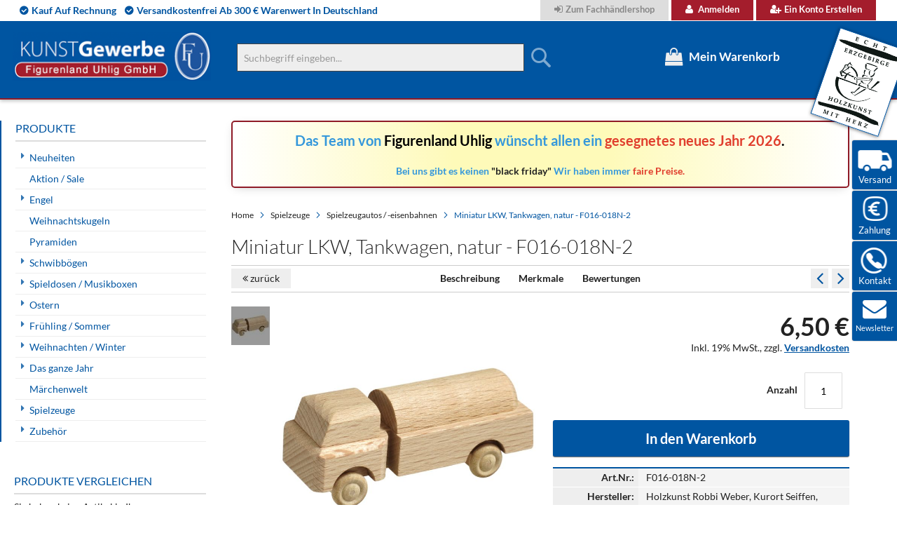

--- FILE ---
content_type: text/html; charset=UTF-8
request_url: https://www.weihnachtsengel-seiffen.de/miniatur-lkw-tankwagen-natur-f016-018n-2.html
body_size: 28084
content:
<!doctype html>
<html lang="de">
    <head prefix="og: http://ogp.me/ns# fb: http://ogp.me/ns/fb# product: http://ogp.me/ns/product#">
        <script>
    var LOCALE = 'de\u002DDE';
    var BASE_URL = 'https\u003A\u002F\u002Fwww.weihnachtsengel\u002Dseiffen.de\u002F';
    var require = {
        'baseUrl': 'https\u003A\u002F\u002Fwww.weihnachtsengel\u002Dseiffen.de\u002Fstatic\u002Fversion1744557030\u002Ffrontend\u002FSolwin\u002Ffreego\u002Fde_DE'
    };</script>        <meta charset="utf-8"/>
<meta name="title" content="Miniatur LKW, Tankwagen, natur"/>
<meta name="description" content="Länge ca. 8,0 cm, aus heimischer Buche naturbelassen, geeignet für Kinder ab 3 Jahren, original erzgebirgische Handarbeit"/>
<meta name="keywords" content="weihnachtsengel, erzgebirge, schwibbögen, räuchermänner, pyramiden, fensterbilder, baumbehang, spieldosen,geschenk, geschenke, geschenkideen, geschenkeshop"/>
<meta name="robots" content="INDEX,FOLLOW"/>
<meta name="viewport" content="width=device-width, initial-scale=1, maximum-scale=1.0, user-scalable=no"/>
<meta name="format-detection" content="telephone=no"/>
<title>Miniatur LKW, Tankwagen, natur  | Figurenland Uhlig GmbH</title>
<link  rel="stylesheet" type="text/css"  media="all" href="https://www.weihnachtsengel-seiffen.de/static/version1744557030/_cache/merged/5c0aebe9fc3543d59a582f286e7ce605.min.css" />
<link  rel="stylesheet" type="text/css"  media="screen and (min-width: 768px)" href="https://www.weihnachtsengel-seiffen.de/static/version1744557030/frontend/Solwin/freego/de_DE/css/styles-l.min.css" />
<link  rel="stylesheet" type="text/css"  media="print" href="https://www.weihnachtsengel-seiffen.de/static/version1744557030/frontend/Solwin/freego/de_DE/css/print.min.css" />
<link  rel="stylesheet" type="text/css"  media="all and (min-width: 1px)" href="https://www.weihnachtsengel-seiffen.de/static/version1744557030/frontend/Solwin/freego/de_DE/css/hmm24_custom.min.css" />
<script  type="text/javascript"  src="https://www.weihnachtsengel-seiffen.de/static/version1744557030/_cache/merged/bb24391f36472452ce044cdca495d754.min.js"></script>
<script  type="text/javascript"  src="https://cdn.sand.getivy.de/banner.js"></script>
<script  type="text/javascript"  src="https://cdn.sand.getivy.de/button.js"></script>
<link  rel="canonical" href="https://www.weihnachtsengel-seiffen.de/miniatur-lkw-tankwagen-natur-f016-018n-2.html" />
<link  rel="icon" type="image/x-icon" href="https://www.weihnachtsengel-seiffen.de/media/favicon/stores/1/favicon.ico" />
<link  rel="shortcut icon" type="image/x-icon" href="https://www.weihnachtsengel-seiffen.de/media/favicon/stores/1/favicon.ico" />
<script src="https://consenttool.haendlerbund.de/app.js?apiKey=189597e7983488680b6f70e8d4ce0cbb97f9d6da7dc541fb&amp;domain=9b07aee" referrerpolicy="origin"></script>
<meta name="google-site-verification" content="C08_KSDHqq7HiJAGlPkmxJK_jtaAg_ZI5ae8i9y9Bp0" />        <!-- NO Pixel ID is configured, please goto Admin -->
<script>
console.log('No facebook pixel is configured, please log in as a admin and then visit Stores -> Facebook -> Setup -> Get Started');
</script>
    <script type="text/x-magento-init">
        {
            "*": {
                "Magento_PageCache/js/form-key-provider": {
                    "isPaginationCacheEnabled":
                        0                }
            }
        }
    </script>

<meta property="og:type" content="product" />
<meta property="og:title"
      content="Miniatur&#x20;LKW,&#x20;Tankwagen,&#x20;natur&#x20;-&#x20;F016-018N-2" />
<meta property="og:image"
      content="https://www.weihnachtsengel-seiffen.de/media/catalog/product/cache/83fa6850550b0b90a6cc1d3df5609cfc/l/k/lkw-016-018r-2.jpg" />
<meta property="og:description"
      content="L&#xE4;nge&#x20;ca.&#x20;8,0&#x20;cm,&#x20;aus&#x20;heimischer&#x20;Buche&#x20;naturbelassen,&#x20;geeignet&#x20;f&#xFC;r&#x20;Kinder&#x20;ab&#x20;3&#x20;Jahren,&#x20;original&#x20;erzgebirgische&#x20;Handarbeit" />
<meta property="og:url" content="https://www.weihnachtsengel-seiffen.de/miniatur-lkw-tankwagen-natur-f016-018n-2.html" />
    <meta property="product:price:amount" content="6.5"/>
    <meta property="product:price:currency"
      content="EUR"/>
<script type="application/ld+json">{"@context":"http://schema.org","@type":"Product","name":"Miniatur LKW, Tankwagen, natur - F016-018N-2","sku":"F016-018N-2","description":"L\u00e4nge ca. 8,0 cm, aus heimischer Buche naturbelassen, geeignet f\u00fcr Kinder ab 3 Jahren, original erzgebirgische Handarbeit","price":"6.500000","image":"https://www.weihnachtsengel-seiffen.de/media/catalog/product/cache/4ae588a6a79b3104e6f6b7f9b8e0ed65/l/k/lkw-016-018r-2.jpg","brand":{"@type":"Brand","name":"Holzkunst Robbi Weber, Kurort Seiffen, Erzgebirge"},"offers":[{"@type":"Offer","availability":"http://schema.org/InStock","priceCurrency":"EUR","price":6.5,"url":"https://www.weihnachtsengel-seiffen.de/miniatur-lkw-tankwagen-natur-f016-018n-2.html","itemCondition":"http://schema.org/NewCondition"}]}</script>

<!-- Magic Thumb Magento 2 module version v1.5.50 [v1.6.82:v3.0.16] -->
<script type="text/javascript">window["mgctlbx$Pltm"] = "Magento 2";</script>
<link type="text/css" href="https://www.weihnachtsengel-seiffen.de/static/version1744557030/frontend/Solwin/freego/de_DE/MagicToolbox_MagicThumb/css/magicthumb.min.css" rel="stylesheet" media="screen" />
<link type="text/css" href="https://www.weihnachtsengel-seiffen.de/static/version1744557030/frontend/Solwin/freego/de_DE/MagicToolbox_MagicThumb/css/magicthumb.module.min.css" rel="stylesheet" media="screen" />
<script type="text/javascript" src="https://www.weihnachtsengel-seiffen.de/static/version1744557030/frontend/Solwin/freego/de_DE/MagicToolbox_MagicThumb/js/magicthumb.min.js"></script>
<script type="text/javascript">
	var mgtOptions = {
		'captionSource':'title',
		'expandEffect':'expand',
		'expandSpeed':350,
		'expandImageSize':'fit-screen',
		'expandTrigger':'click',
		'expandAlign':'screen',
		'expandEasing':'ease-in-out',
		'gallerySpeed':250,
		'selectorTrigger':'click',
		'selectorEffect':'switch',
		'captionPosition':'bottom',
		'keyboard':true,
		'cssClass':'',
		'rightClick':true,
		'lazyLoad':false,
		'autostart':true,
		'buttons':'auto',
		'textBtnClose':'Schließen',
		'textBtnNext':'Weiter',
		'textBtnPrev':'Zurück',
		'hint':'once',
		'textClickHint':'Click to expand',
		'textHoverHint':'Hover to expand'
	}
</script><script type="text/javascript">
	var mgtMobileOptions = {
		'slideMobileEffect':'rotate',
		'textClickHint':'Tap to expand'
	}
</script>
<script type="text/javascript">
(function () {
    window.allowHighlightActiveSelectorOnUpdate = true;
    window.mgtOptions || (window.mgtOptions = {});
    mgtOptions['onExpandSwap'] = function(data) {
        if (allowHighlightActiveSelectorOnUpdate && data.group.match(/^MagicThumbImage-product-\d+$/)) {
            //NOTE: to highlight selectors when swipe or switch in expand view
            var aTags = document.querySelectorAll('.MagicToolboxSelectorsContainer a');
            for (var i = 0; i < aTags.length; i++) {
                if (aTags[i].getElementsByTagName('img').length) {
                    $mjs(aTags[i]).jRemoveClass('active-selector');

                }
            }
            $mjs(data.nextItem).jAddClass('active-selector');
        }
        allowHighlightActiveSelectorOnUpdate = true;
    }
}());
</script>
    </head>
    <body data-container="body"
          data-mage-init='{"loaderAjax": {}, "loader": { "icon": "https://www.weihnachtsengel-seiffen.de/static/version1744557030/frontend/Solwin/freego/de_DE/images/loader-2.gif"}}'
        id="html-body" class="catalog-product-view product-miniatur-lkw-tankwagen-natur-f016-018n-2 page-layout-2columns-left">
        
<script type="text/x-magento-init">
    {
        "*": {
            "Magento_PageBuilder/js/widget-initializer": {
                "config": {"[data-content-type=\"slider\"][data-appearance=\"default\"]":{"Magento_PageBuilder\/js\/content-type\/slider\/appearance\/default\/widget":false},"[data-content-type=\"map\"]":{"Magento_PageBuilder\/js\/content-type\/map\/appearance\/default\/widget":false},"[data-content-type=\"row\"]":{"Magento_PageBuilder\/js\/content-type\/row\/appearance\/default\/widget":false},"[data-content-type=\"tabs\"]":{"Magento_PageBuilder\/js\/content-type\/tabs\/appearance\/default\/widget":false},"[data-content-type=\"slide\"]":{"Magento_PageBuilder\/js\/content-type\/slide\/appearance\/default\/widget":{"buttonSelector":".pagebuilder-slide-button","showOverlay":"hover","dataRole":"slide"}},"[data-content-type=\"banner\"]":{"Magento_PageBuilder\/js\/content-type\/banner\/appearance\/default\/widget":{"buttonSelector":".pagebuilder-banner-button","showOverlay":"hover","dataRole":"banner"}},"[data-content-type=\"buttons\"]":{"Magento_PageBuilder\/js\/content-type\/buttons\/appearance\/inline\/widget":false},"[data-content-type=\"products\"][data-appearance=\"carousel\"]":{"Magento_PageBuilder\/js\/content-type\/products\/appearance\/carousel\/widget":false}},
                "breakpoints": {"desktop":{"label":"Desktop","stage":true,"default":true,"class":"desktop-switcher","icon":"Magento_PageBuilder::css\/images\/switcher\/switcher-desktop.svg","conditions":{"min-width":"1024px"},"options":{"products":{"default":{"slidesToShow":"5"}}}},"tablet":{"conditions":{"max-width":"1024px","min-width":"768px"},"options":{"products":{"default":{"slidesToShow":"4"},"continuous":{"slidesToShow":"3"}}}},"mobile":{"label":"Mobile","stage":true,"class":"mobile-switcher","icon":"Magento_PageBuilder::css\/images\/switcher\/switcher-mobile.svg","media":"only screen and (max-width: 768px)","conditions":{"max-width":"768px","min-width":"640px"},"options":{"products":{"default":{"slidesToShow":"3"}}}},"mobile-small":{"conditions":{"max-width":"640px"},"options":{"products":{"default":{"slidesToShow":"2"},"continuous":{"slidesToShow":"1"}}}}}            }
        }
    }
</script>

<div class="cookie-status-message" id="cookie-status">
    The store will not work correctly in the case when cookies are disabled.</div>
<script type="text&#x2F;javascript">document.querySelector("#cookie-status").style.display = "none";</script>
<script type="text/x-magento-init">
    {
        "*": {
            "cookieStatus": {}
        }
    }
</script>

<script type="text/x-magento-init">
    {
        "*": {
            "mage/cookies": {
                "expires": null,
                "path": "\u002F",
                "domain": ".www.weihnachtsengel\u002Dseiffen.de",
                "secure": true,
                "lifetime": "3600"
            }
        }
    }
</script>
    <noscript>
        <div class="message global noscript">
            <div class="content">
                <p>
                    <strong>JavaScript scheint in Ihrem Browser deaktiviert zu sein.</strong>
                    <span>
                        Um unsere Website in bester Weise zu erfahren, aktivieren Sie Javascript in Ihrem Browser.                    </span>
                </p>
            </div>
        </div>
    </noscript>

<script>
    window.cookiesConfig = window.cookiesConfig || {};
    window.cookiesConfig.secure = true;
</script><script>    require.config({
        map: {
            '*': {
                wysiwygAdapter: 'mage/adminhtml/wysiwyg/tiny_mce/tinymce5Adapter'
            }
        }
    });</script><script>
    require.config({
        paths: {
            googleMaps: 'https\u003A\u002F\u002Fmaps.googleapis.com\u002Fmaps\u002Fapi\u002Fjs\u003Fv\u003D3\u0026key\u003D'
        },
        config: {
            'Magento_PageBuilder/js/utils/map': {
                style: ''
            },
            'Magento_PageBuilder/js/content-type/map/preview': {
                apiKey: '',
                apiKeyErrorMessage: 'You\u0020must\u0020provide\u0020a\u0020valid\u0020\u003Ca\u0020href\u003D\u0027https\u003A\u002F\u002Fwww.weihnachtsengel\u002Dseiffen.de\u002Fadminhtml\u002Fsystem_config\u002Fedit\u002Fsection\u002Fcms\u002F\u0023cms_pagebuilder\u0027\u0020target\u003D\u0027_blank\u0027\u003EGoogle\u0020Maps\u0020API\u0020key\u003C\u002Fa\u003E\u0020to\u0020use\u0020a\u0020map.'
            },
            'Magento_PageBuilder/js/form/element/map': {
                apiKey: '',
                apiKeyErrorMessage: 'You\u0020must\u0020provide\u0020a\u0020valid\u0020\u003Ca\u0020href\u003D\u0027https\u003A\u002F\u002Fwww.weihnachtsengel\u002Dseiffen.de\u002Fadminhtml\u002Fsystem_config\u002Fedit\u002Fsection\u002Fcms\u002F\u0023cms_pagebuilder\u0027\u0020target\u003D\u0027_blank\u0027\u003EGoogle\u0020Maps\u0020API\u0020key\u003C\u002Fa\u003E\u0020to\u0020use\u0020a\u0020map.'
            },
        }
    });
</script>

<script>
    require.config({
        shim: {
            'Magento_PageBuilder/js/utils/map': {
                deps: ['googleMaps']
            }
        }
    });
</script>
<div class="page-wrapper"><header class="page-header"><div class="panel wrapper"><div class="panel header"><span class="header-notification">
    <span>Kauf auf Rechnung</span><span>versandkostenfrei ab 300 € Warenwert in Deutschland</span></span>
<a class="action skip contentarea"
   href="#contentarea">
    <span>
        Direkt zum Inhalt    </span>
</a>
<ul class="header links">        <li class="greet welcome" data-bind="scope: 'customer'">
            <!-- ko if: customer().fullname  -->
            <span data-bind="text: new String('Willkommen, %1!').replace('%1', customer().firstname)">
            </span>
            <!-- /ko -->
            <!-- ko ifnot: customer().fullname  -->
            <span data-bind="html:''"></span>
            <!-- /ko -->
        </li>
        <script type="text/x-magento-init">
        {
            "*": {
                "Magento_Ui/js/core/app": {
                    "components": {
                        "customer": {
                            "component": "Magento_Customer/js/view/customer"
                        }
                    }
                }
            }
        }
        </script>
    <li><a href="https://b2b.weihnachtsengel-seiffen.de/customer/account/login/" id="idXmc2bqLe" class="b2b" >Zum Fachhändlershop</a></li><li class="authorization-link">
    <a href="https://www.weihnachtsengel-seiffen.de/customer/account/login/referer/aHR0cHM6Ly93d3cud2VpaG5hY2h0c2VuZ2VsLXNlaWZmZW4uZGUvbWluaWF0dXItbGt3LXRhbmt3YWdlbi1uYXR1ci1mMDE2LTAxOG4tMi5odG1s/">
        Anmelden    </a>
</li>
<li><a href="https://www.weihnachtsengel-seiffen.de/customer/account/create/" id="idF2KXsrKV" >Ein Konto erstellen</a></li></ul></div></div><div class="header content">


    <a class="logo" href="https://www.weihnachtsengel-seiffen.de/" title="">
        <img src="https://www.weihnachtsengel-seiffen.de/media/logo/default/uhlig_figurenland_logo.png"
             alt=""
             width="283"             height="71"        />
    </a>
<span data-action="toggle-nav" class="action nav-toggle"><span>Navigation umschalten</span></span>
<span data-action="toggle-search" class="action search-toggle"><span>Toggle Search</span></span>
<span id="logo_erzgebirge"></span>
<div data-block="minicart" class="minicart-wrapper">
    <a class="action showcart" href="https://www.weihnachtsengel-seiffen.de/checkout/cart/"
       data-bind="scope: 'minicart_content'">
        <span class="text">Mein Warenkorb</span>
        <span class="counter qty empty"
              data-bind="css: { empty: !!getCartParam('summary_count') == false }, blockLoader: isLoading">
            <span class="counter-number"><!-- ko text: getCartParam('summary_count') --><!-- /ko --></span>
            <span class="counter-label">
            <!-- ko if: getCartParam('summary_count') -->
                <!-- ko text: getCartParam('summary_count') --><!-- /ko -->
                <!-- ko i18n: 'items' --><!-- /ko -->
            <!-- /ko -->
            </span>
        </span>
    </a>
            <div class="block block-minicart empty"
             data-role="dropdownDialog"
             data-mage-init='{"dropdownDialog":{
                "appendTo":"[data-block=minicart]",
                "triggerTarget":".showcart",
                "timeout": "1000",
                "closeOnMouseLeave": false,
                "closeOnEscape": true,
                "triggerClass":"active",
                "parentClass":"active",
                "buttons":[]}}'>
            <div id="minicart-content-wrapper" data-bind="scope: 'minicart_content'">
                <!-- ko template: getTemplate() --><!-- /ko -->
            </div>
            <script>
  require([
    'jquery',
    'Magento_Customer/js/customer-data',
    'mage/url',
    'Magento_Ui/js/model/messageList',
    ,'domReady!'], function ($, customerData, url, messageList) {
      jQuery('[data-block="minicart"]').on('contentUpdated', function ()  {
        setTimeout(function() {
          
          var subtotal = customerData.get('cart')._latestValue.subtotalAmount;
          window.initIvyButton();

          $(".ivy-express-minicart-button").unbind('click');
          $( ".ivy-express-minicart-button" ).click(function() {
            $("body").trigger('processStart');
              var linkUrl = url.build('ivypayment/checkout/index/express/1');
              
              $.ajax({
                  url: linkUrl,
                  type: 'POST',
                  success: function(response) {
                    $("body").trigger('processStop');
                      window.startIvyCheckout(response.redirectUrl,'popup');
                  },
                  error: function(xhr, status, errorThrown) {
                    $("body").trigger('processStop');
                      messageList.addErrorMessage({ message: errorThrown });
                  }
              });
          });
        }, 2000);
      });
      
    }); 
  
</script>        </div>
        <script>
        window.checkout = {"shoppingCartUrl":"https:\/\/www.weihnachtsengel-seiffen.de\/checkout\/cart\/","checkoutUrl":"https:\/\/www.weihnachtsengel-seiffen.de\/checkout\/","updateItemQtyUrl":"https:\/\/www.weihnachtsengel-seiffen.de\/checkout\/sidebar\/updateItemQty\/","removeItemUrl":"https:\/\/www.weihnachtsengel-seiffen.de\/checkout\/sidebar\/removeItem\/","imageTemplate":"Magento_Catalog\/product\/image_with_borders","baseUrl":"https:\/\/www.weihnachtsengel-seiffen.de\/","minicartMaxItemsVisible":5,"websiteId":"1","maxItemsToDisplay":10,"storeId":"1","storeGroupId":"1","customerLoginUrl":"https:\/\/www.weihnachtsengel-seiffen.de\/customer\/account\/login\/referer\/aHR0cHM6Ly93d3cud2VpaG5hY2h0c2VuZ2VsLXNlaWZmZW4uZGUvbWluaWF0dXItbGt3LXRhbmt3YWdlbi1uYXR1ci1mMDE2LTAxOG4tMi5odG1s\/","isRedirectRequired":false,"autocomplete":"off","agreementIds":["1","2"],"captcha":{"user_login":{"isCaseSensitive":false,"imageHeight":50,"imageSrc":"","refreshUrl":"https:\/\/www.weihnachtsengel-seiffen.de\/captcha\/refresh\/","isRequired":false,"timestamp":1769381390}}};
    </script>
    <script type="text/x-magento-init">
    {
        "[data-block='minicart']": {
            "Magento_Ui/js/core/app": {"components":{"minicart_content":{"children":{"subtotal.container":{"children":{"subtotal":{"children":{"subtotal.totals":{"config":{"display_cart_subtotal_incl_tax":1,"display_cart_subtotal_excl_tax":0,"template":"Magento_Tax\/checkout\/minicart\/subtotal\/totals"},"children":{"subtotal.totals.msrp":{"component":"Magento_Msrp\/js\/view\/checkout\/minicart\/subtotal\/totals","config":{"displayArea":"minicart-subtotal-hidden","template":"Magento_Msrp\/checkout\/minicart\/subtotal\/totals"}}},"component":"Magento_Tax\/js\/view\/checkout\/minicart\/subtotal\/totals"}},"component":"uiComponent","config":{"template":"Magento_Checkout\/minicart\/subtotal"}}},"component":"uiComponent","config":{"displayArea":"subtotalContainer"}},"item.renderer":{"component":"Magento_Checkout\/js\/view\/cart-item-renderer","config":{"displayArea":"defaultRenderer","template":"Magento_Checkout\/minicart\/item\/default"},"children":{"item.image":{"component":"Magento_Catalog\/js\/view\/image","config":{"template":"Magento_Catalog\/product\/image","displayArea":"itemImage"}},"checkout.cart.item.price.sidebar":{"component":"uiComponent","config":{"template":"Magento_Checkout\/minicart\/item\/price","displayArea":"priceSidebar"}}}},"extra_info":{"component":"uiComponent","config":{"displayArea":"extraInfo"}},"promotion":{"component":"uiComponent","config":{"displayArea":"promotion"}}},"config":{"itemRenderer":{"default":"defaultRenderer","simple":"defaultRenderer","virtual":"defaultRenderer"},"template":"Magento_Checkout\/minicart\/content"},"component":"Magento_Checkout\/js\/view\/minicart"}},"types":[]}        },
        "*": {
            "Magento_Ui/js/block-loader": "https://www.weihnachtsengel-seiffen.de/static/version1744557030/frontend/Solwin/freego/de_DE/images/loader-1.gif"
        }
    }
    </script>
</div>


<div class="block block-search">
    <div class="block block-title"><strong>Suche</strong></div>
    <div class="block block-content">
        <form class="form minisearch" id="search_mini_form"
              action="https://www.weihnachtsengel-seiffen.de/catalogsearch/result/" method="get">
                        <div class="field search">
                <label class="label" for="search" data-role="minisearch-label">
                    <span>Suche</span>
                </label>
                <div class="control">
                    <input id="search"
                           data-mage-init='{
                            "quickSearch": {
                                "formSelector": "#search_mini_form",
                                "url": "https://www.weihnachtsengel-seiffen.de/search/ajax/suggest/",
                                "destinationSelector": "#search_autocomplete",
                                "minSearchLength": "2"
                            }
                        }'
                           type="text"
                           name="q"
                           value=""
                           placeholder="Suchbegriff&#x20;eingeben..."
                           class="input-text"
                           maxlength="128"
                           role="combobox"
                           aria-haspopup="false"
                           aria-autocomplete="both"
                           autocomplete="off"
                           aria-expanded="false"/>
                    <div id="search_autocomplete" class="search-autocomplete"></div>
                    <div class="nested">
    <a class="action advanced" href="https://www.weihnachtsengel-seiffen.de/catalogsearch/advanced/" data-action="advanced-search">
        Erweiterte Suche    </a>
</div>
                </div>
            </div>
            <div class="actions">
                <button type="submit"
                        title="Suche"
                        class="action search"
                        aria-label="Search"
                >
                    <span>Suche</span>
                </button>
            </div>
        </form>
    </div>
</div>
<ul class="compare wrapper"><li class="item link compare" data-bind="scope: 'compareProducts'" data-role="compare-products-link">
    <a class="action compare no-display" title="Produkte vergleichen"
       data-bind="attr: {'href': compareProducts().listUrl}, css: {'no-display': !compareProducts().count}"
    >
        Produkte vergleichen        <span class="counter qty" data-bind="text: compareProducts().countCaption"></span>
    </a>
</li>
<script type="text/x-magento-init">
{"[data-role=compare-products-link]": {"Magento_Ui/js/core/app": {"components":{"compareProducts":{"component":"Magento_Catalog\/js\/view\/compare-products"}}}}}
</script>
</ul></div></header>    <div class="sections nav-sections">
                <div class="section-items nav-sections-items"
             data-mage-init='{"tabs":{"openedState":"active"}}'>
                                            <div class="section-item-title nav-sections-item-title"
                     data-role="collapsible">
                    <a class="nav-sections-item-switch"
                       data-toggle="switch" href="#store.menu">
                        Menü                    </a>
                </div>
                <div class="section-item-content nav-sections-item-content"
                     id="store.menu"
                     data-role="content">
                    
<nav class="swissup-navigationpro navpro navigation orientation-horizontal dropdown-level0-stick-left dropdown-right dropdown-bottom navpro-transformable"
    data-action="navigation">
    <ul id="navpro-topnav"
        class="navpro-menu "
        data-mage-init-lazy='{"navpro":{"level0":{"position":{"my":"left top","at":"left bottom"}},"position":{"my":"left top","at":"right top"}}}'
        >
        <li  class="li-item level0 nav-1 size-medium category-item first level-top parent"><a href="https://www.weihnachtsengel-seiffen.de/neuheiten.html" class="level-top"><span>Neuheiten</span></a><div class="navpro-dropdown navpro-dropdown-level1 size-medium" data-level="0"><div class="navpro-dropdown-inner"><div class="navpro-row gutters"><div class="navpro-col navpro-col-12"><ul class="children" data-columns="1"><li  class="li-item level1 nav-1-1 size-medium category-item first"><a href="https://www.weihnachtsengel-seiffen.de/neuheiten/neuheiten-2025.html" class=""><span>Neuheiten Uhlig 2025</span></a></li><li  class="li-item level1 nav-1-2 size-medium category-item"><a href="https://www.weihnachtsengel-seiffen.de/neuheiten/neuheiten-uhlig-2024.html?product_list_dir=desc" class=""><span>Neuheiten Uhlig 2024</span></a></li><li  class="li-item level1 nav-1-3 size-medium category-item"><a href="https://www.weihnachtsengel-seiffen.de/neuheiten/neuheiten-uhlig-2023.html" class=""><span>Neuheiten Uhlig 2023</span></a></li><li  class="li-item level1 nav-1-4 size-medium category-item"><a href="https://www.weihnachtsengel-seiffen.de/neuheiten/neuheiten-uhlig-2022.html" class=""><span>Neuheiten Uhlig 2022</span></a></li><li  class="li-item level1 nav-1-5 size-medium category-item last"><a href="https://www.weihnachtsengel-seiffen.de/neuheiten/neuheiten-uhlig-2021.html" class=""><span>Neuheiten Uhlig 2021</span></a></li></ul></div></div></div><span class="navpro-shevron"></span></div></li><li  class="li-item level0 nav-2 size-medium category-item level-top"><a href="https://www.weihnachtsengel-seiffen.de/aktion-sale.html" class="level-top"><span>Aktion / Sale</span></a></li><li  class="li-item level0 nav-3 size-medium category-item level-top parent"><a href="https://www.weihnachtsengel-seiffen.de/engel.html" class="level-top"><span>Engel</span></a><div class="navpro-dropdown navpro-dropdown-level1 size-medium" data-level="0"><div class="navpro-dropdown-inner"><div class="navpro-row gutters"><div class="navpro-col navpro-col-12"><ul class="children" data-columns="1"><li  class="li-item level1 nav-3-1 size-medium category-item first parent"><a href="https://www.weihnachtsengel-seiffen.de/engel/engel-bunt-flugel-blau.html" class=""><span>Engel bunt Flügel blau</span></a><div class="navpro-dropdown navpro-dropdown-level2 size-medium" data-level="1"><div class="navpro-dropdown-inner"><div class="navpro-row gutters"><div class="navpro-col navpro-col-12"><ul class="children" data-columns="1"><li  class="li-item level2 nav-3-1-1 size-medium category-item first"><a href="https://www.weihnachtsengel-seiffen.de/engel/engel-bunt-flugel-blau/engel-stehend-60-mm-blaue-flugel.html" class=""><span>Engel stehend 60 mm blaue Flügel</span></a></li><li  class="li-item level2 nav-3-1-2 size-medium category-item"><a href="https://www.weihnachtsengel-seiffen.de/engel/engel-bunt-flugel-blau/engel-sonderkollektion-bl-flugel.html" class=""><span>Engel Sonderkollektion bl. Flügel</span></a></li><li  class="li-item level2 nav-3-1-3 size-medium category-item"><a href="https://www.weihnachtsengel-seiffen.de/engel/engel-bunt-flugel-blau/engel-sitzend-50-mm-blaue-flugel.html" class=""><span>Engel sitzend 50 mm blaue Flügel</span></a></li><li  class="li-item level2 nav-3-1-4 size-medium category-item"><a href="https://www.weihnachtsengel-seiffen.de/engel/engel-bunt-flugel-blau/schwebeengel-55-mm-blaue-flugel.html" class=""><span>Schwebeengel 55 mm blaue Flügel</span></a></li><li  class="li-item level2 nav-3-1-5 size-medium category-item"><a href="https://www.weihnachtsengel-seiffen.de/engel/engel-bunt-flugel-blau/engel-hangend-90-mm-blaue-flugel.html" class=""><span>Engel hängend 90 mm blaue Flügel</span></a></li><li  class="li-item level2 nav-3-1-6 size-medium category-item"><a href="https://www.weihnachtsengel-seiffen.de/engel/engel-bunt-flugel-blau/engel-stehend-95-mm-blaue-flugel.html" class=""><span>Engel stehend 95 mm blaue Flügel</span></a></li><li  class="li-item level2 nav-3-1-7 size-medium category-item"><a href="https://www.weihnachtsengel-seiffen.de/engel/engel-bunt-flugel-blau/herzengel-blaue-flugel.html" class=""><span>Herzengel blaue Flügel</span></a></li><li  class="li-item level2 nav-3-1-8 size-medium category-item"><a href="https://www.weihnachtsengel-seiffen.de/engel/engel-bunt-flugel-blau/engelsets-60-mm-blaue-flugel.html" class=""><span>Engelsets 60 mm blaue Flügel</span></a></li><li  class="li-item level2 nav-3-1-9 size-medium category-item"><a href="https://www.weihnachtsengel-seiffen.de/engel/engel-bunt-flugel-blau/wolken-und-zubehor-blau.html" class=""><span>Wolken und Zubehör blau</span></a></li><li  class="li-item level2 nav-3-1-10 size-medium category-item last"><a href="https://www.weihnachtsengel-seiffen.de/engel/engel-bunt-flugel-blau/schwebeengel-90-mm-blaue-flugel.html" class=""><span>Schwebeengel 90 mm blaue Flügel</span></a></li></ul></div></div></div></div></li><li  class="li-item level1 nav-3-2 size-medium category-item parent"><a href="https://www.weihnachtsengel-seiffen.de/engel/engel-bunt-flugel-rot.html" class=""><span>Engel bunt Flügel rot</span></a><div class="navpro-dropdown navpro-dropdown-level2 size-medium" data-level="1"><div class="navpro-dropdown-inner"><div class="navpro-row gutters"><div class="navpro-col navpro-col-12"><ul class="children" data-columns="1"><li  class="li-item level2 nav-3-2-1 size-medium category-item first"><a href="https://www.weihnachtsengel-seiffen.de/engel/engel-bunt-flugel-rot/engel-stehend-60-mm-rote-flugel.html" class=""><span>Engel stehend 60 mm rote Flügel</span></a></li><li  class="li-item level2 nav-3-2-2 size-medium category-item"><a href="https://www.weihnachtsengel-seiffen.de/engel/engel-bunt-flugel-rot/schwebeengel-55-mm-rote-flugel.html" class=""><span>Schwebeengel 55 mm rote Flügel</span></a></li><li  class="li-item level2 nav-3-2-3 size-medium category-item"><a href="https://www.weihnachtsengel-seiffen.de/engel/engel-bunt-flugel-rot/engel-sonderkollektion-rote-flugel.html" class=""><span>Engel Sonderkollektion rote Flügel</span></a></li><li  class="li-item level2 nav-3-2-4 size-medium category-item"><a href="https://www.weihnachtsengel-seiffen.de/engel/engel-bunt-flugel-rot/engel-sitzend-50-mm-rote-flugel.html" class=""><span>Engel sitzend 50 mm rote Flügel</span></a></li><li  class="li-item level2 nav-3-2-5 size-medium category-item"><a href="https://www.weihnachtsengel-seiffen.de/engel/engel-bunt-flugel-rot/engel-hangend-90-mm-rote-flugel.html" class=""><span>Engel hängend 90 mm rote Flügel</span></a></li><li  class="li-item level2 nav-3-2-6 size-medium category-item"><a href="https://www.weihnachtsengel-seiffen.de/engel/engel-bunt-flugel-rot/engel-stehend-95-mm-rote-flugel.html" class=""><span>Engel stehend 95 mm rote Flügel</span></a></li><li  class="li-item level2 nav-3-2-7 size-medium category-item"><a href="https://www.weihnachtsengel-seiffen.de/engel/engel-bunt-flugel-rot/herzengel-rote-flugel.html" class=""><span>Herzengel rote Flügel</span></a></li><li  class="li-item level2 nav-3-2-8 size-medium category-item"><a href="https://www.weihnachtsengel-seiffen.de/engel/engel-bunt-flugel-rot/engelsets-60-mm-rote-flugel.html" class=""><span>Engelsets 60 mm rote Flügel</span></a></li><li  class="li-item level2 nav-3-2-9 size-medium category-item"><a href="https://www.weihnachtsengel-seiffen.de/engel/engel-bunt-flugel-rot/wolken-und-zubehor-weiss-gold.html" class=""><span>Wolken und Zubehör weiß / gold</span></a></li><li  class="li-item level2 nav-3-2-10 size-medium category-item last"><a href="https://www.weihnachtsengel-seiffen.de/engel/engel-bunt-flugel-rot/schwebeengel-90-mm-rote-flugel.html" class=""><span>Schwebeengel 90 mm rote Flügel</span></a></li></ul></div></div></div></div></li><li  class="li-item level1 nav-3-3 size-medium category-item parent"><a href="https://www.weihnachtsengel-seiffen.de/engel/engel-natur.html" class=""><span>Engel natur</span></a><div class="navpro-dropdown navpro-dropdown-level2 size-medium" data-level="1"><div class="navpro-dropdown-inner"><div class="navpro-row gutters"><div class="navpro-col navpro-col-12"><ul class="children" data-columns="1"><li  class="li-item level2 nav-3-3-1 size-medium category-item first"><a href="https://www.weihnachtsengel-seiffen.de/engel/engel-natur/engel-stehend-60-mm-natur.html" class=""><span>Engel stehend 60 mm natur</span></a></li><li  class="li-item level2 nav-3-3-2 size-medium category-item"><a href="https://www.weihnachtsengel-seiffen.de/engel/engel-natur/engel-sonderkollektion-natur.html" class=""><span>Engel Sonderkollektion natur</span></a></li><li  class="li-item level2 nav-3-3-3 size-medium category-item"><a href="https://www.weihnachtsengel-seiffen.de/engel/engel-natur/schwebeengel-55-mm-natur.html" class=""><span>Schwebeengel 55 mm natur</span></a></li><li  class="li-item level2 nav-3-3-4 size-medium category-item"><a href="https://www.weihnachtsengel-seiffen.de/engel/engel-natur/engel-stehend-95-mm-natur.html" class=""><span>Engel stehend 95 mm natur</span></a></li><li  class="li-item level2 nav-3-3-5 size-medium category-item"><a href="https://www.weihnachtsengel-seiffen.de/engel/engel-natur/engel-hangend-90-mm-natur.html" class=""><span>Engel hängend 90 mm natur</span></a></li><li  class="li-item level2 nav-3-3-6 size-medium category-item"><a href="https://www.weihnachtsengel-seiffen.de/engel/engel-natur/engel-sitzend-50-mm-natur.html" class=""><span>Engel sitzend 50 mm natur</span></a></li><li  class="li-item level2 nav-3-3-7 size-medium category-item"><a href="https://www.weihnachtsengel-seiffen.de/engel/engel-natur/engelsets-60-mm-natur.html" class=""><span>Engelsets 60 mm natur</span></a></li><li  class="li-item level2 nav-3-3-8 size-medium category-item last"><a href="https://www.weihnachtsengel-seiffen.de/engel/engel-natur/wolken-und-zubehor-natur.html" class=""><span>Wolken und Zubehör natur</span></a></li></ul></div></div></div></div></li><li  class="li-item level1 nav-3-4 size-medium category-item parent"><a href="https://www.weihnachtsengel-seiffen.de/engel/engel-im-stern.html" class=""><span>Engel im Stern / Mond</span></a><div class="navpro-dropdown navpro-dropdown-level2 size-medium" data-level="1"><div class="navpro-dropdown-inner"><div class="navpro-row gutters"><div class="navpro-col navpro-col-12"><ul class="children" data-columns="1"><li  class="li-item level2 nav-3-4-1 size-medium category-item first"><a href="https://www.weihnachtsengel-seiffen.de/engel/engel-im-stern/stern-gelb-engel-bunt-klein.html" class=""><span>Stern gelb, Engel bunt klein</span></a></li><li  class="li-item level2 nav-3-4-2 size-medium category-item"><a href="https://www.weihnachtsengel-seiffen.de/engel/engel-im-stern/stern-gelb-engel-bunt-gross.html" class=""><span>Stern gelb, Engel bunt groß</span></a></li><li  class="li-item level2 nav-3-4-3 size-medium category-item"><a href="https://www.weihnachtsengel-seiffen.de/engel/engel-im-stern/mond-gelb-engel-bunt-gross.html" class=""><span>Mond gelb, Engel bunt groß</span></a></li><li  class="li-item level2 nav-3-4-4 size-medium category-item"><a href="https://www.weihnachtsengel-seiffen.de/engel/engel-im-stern/stern-natur-engel-bunt-natur-gross.html" class=""><span>Stern natur, Engel bunt / natur groß</span></a></li><li  class="li-item level2 nav-3-4-5 size-medium category-item last"><a href="https://www.weihnachtsengel-seiffen.de/engel/engel-im-stern/mond-natur-engel-bunt-natur-gross.html" class=""><span>Mond natur, Engel bunt / natur groß</span></a></li></ul></div></div></div></div></li><li  class="li-item level1 nav-3-5 size-medium category-item"><a href="https://www.weihnachtsengel-seiffen.de/engel/petrus.html" class=""><span>Petrus</span></a></li><li  class="li-item level1 nav-3-6 size-medium category-item"><a href="https://www.weihnachtsengel-seiffen.de/engel/kleinteile-und-zubehor.html" class=""><span>Kleinteile und Zubehör</span></a></li><li  class="li-item level1 nav-3-7 size-medium category-item last"><a href="https://www.weihnachtsengel-seiffen.de/engel/magnetpins.html" class=""><span>Magnetpins</span></a></li></ul></div></div></div><span class="navpro-shevron"></span></div></li><li  class="li-item level0 nav-4 size-medium category-item level-top"><a href="https://www.weihnachtsengel-seiffen.de/weihnachtskugeln.html" class="level-top"><span>Weihnachtskugeln</span></a></li><li  class="li-item level0 nav-5 size-medium category-item level-top"><a href="https://www.weihnachtsengel-seiffen.de/pyramiden.html" class="level-top"><span>Pyramiden</span></a></li><li  class="li-item level0 nav-6 size-medium category-item level-top parent"><a href="https://www.weihnachtsengel-seiffen.de/schwibbogen.html" class="level-top"><span>Schwibbögen</span></a><div class="navpro-dropdown navpro-dropdown-level1 size-medium" data-level="0"><div class="navpro-dropdown-inner"><div class="navpro-row gutters"><div class="navpro-col navpro-col-12"><ul class="children" data-columns="1"><li  class="li-item level1 nav-6-1 size-medium category-item first"><a href="https://www.weihnachtsengel-seiffen.de/schwibbogen/schwibbogen-elektrisch.html" class=""><span>Schwibbögen elektrisch</span></a></li><li  class="li-item level1 nav-6-2 size-medium category-item last"><a href="https://www.weihnachtsengel-seiffen.de/schwibbogen/miniaturschwibbogen.html" class=""><span>Miniaturschwibbögen</span></a></li></ul></div></div></div><span class="navpro-shevron"></span></div></li><li  class="li-item level0 nav-7 size-medium category-item level-top parent"><a href="https://www.weihnachtsengel-seiffen.de/spieldosen-musikboxen.html" class="level-top"><span>Spieldosen / Musikboxen</span></a><div class="navpro-dropdown navpro-dropdown-level1 size-medium" data-level="0"><div class="navpro-dropdown-inner"><div class="navpro-row gutters"><div class="navpro-col navpro-col-12"><ul class="children" data-columns="1"><li  class="li-item level1 nav-7-1 size-medium category-item first"><a href="https://www.weihnachtsengel-seiffen.de/spieldosen-musikboxen/weihnachtsspieldosen.html" class=""><span>Weihnachtsspieldosen</span></a></li><li  class="li-item level1 nav-7-2 size-medium category-item"><a href="https://www.weihnachtsengel-seiffen.de/spieldosen-musikboxen/ganzjahresspieldosen.html" class=""><span>Ganzjahresspieldosen</span></a></li><li  class="li-item level1 nav-7-3 size-medium category-item last"><a href="https://www.weihnachtsengel-seiffen.de/spieldosen-musikboxen/schiebeboxen-musikdosen.html" class=""><span>Schiebeboxen / Musikdosen</span></a></li></ul></div></div></div><span class="navpro-shevron"></span></div></li><li  class="li-item level0 nav-8 size-medium category-item level-top parent"><a href="https://www.weihnachtsengel-seiffen.de/ostern.html" class="level-top"><span>Ostern</span></a><div class="navpro-dropdown navpro-dropdown-level1 size-medium" data-level="0"><div class="navpro-dropdown-inner"><div class="navpro-row gutters"><div class="navpro-col navpro-col-12"><ul class="children" data-columns="1"><li  class="li-item level1 nav-8-1 size-medium category-item first"><a href="https://www.weihnachtsengel-seiffen.de/ostern/ostereier-handbemalt.html" class=""><span>Ostereier handbemalt</span></a></li><li  class="li-item level1 nav-8-2 size-medium category-item"><a href="https://www.weihnachtsengel-seiffen.de/ostern/osterhasen.html" class=""><span>Osterhasen</span></a></li><li  class="li-item level1 nav-8-3 size-medium category-item"><a href="https://www.weihnachtsengel-seiffen.de/ostern/osterbehang-fensterbilder.html" class=""><span>Osterbehang / Fensterbilder</span></a></li><li  class="li-item level1 nav-8-4 size-medium category-item last"><a href="https://www.weihnachtsengel-seiffen.de/ostern/heinis-witzige-herde.html" class=""><span>Heinis witzige Herde</span></a></li></ul></div></div></div><span class="navpro-shevron"></span></div></li><li  class="li-item level0 nav-9 size-medium category-item level-top parent"><a href="https://www.weihnachtsengel-seiffen.de/fruhling-sommer.html" class="level-top"><span>Frühling / Sommer</span></a><div class="navpro-dropdown navpro-dropdown-level1 size-medium" data-level="0"><div class="navpro-dropdown-inner"><div class="navpro-row gutters"><div class="navpro-col navpro-col-12"><ul class="children" data-columns="1"><li  class="li-item level1 nav-9-1 size-medium category-item first"><a href="https://www.weihnachtsengel-seiffen.de/fruhling-sommer/blumenkinder.html" class=""><span>Blumenkinder</span></a></li><li  class="li-item level1 nav-9-2 size-medium category-item"><a href="https://www.weihnachtsengel-seiffen.de/fruhling-sommer/instrumentenkinder.html" class=""><span>Instrumentenkinder</span></a></li><li  class="li-item level1 nav-9-3 size-medium category-item"><a href="https://www.weihnachtsengel-seiffen.de/fruhling-sommer/heinis-witzige-herde.html" class=""><span>Heinis witzige Herde</span></a></li><li  class="li-item level1 nav-9-4 size-medium category-item"><a href="https://www.weihnachtsengel-seiffen.de/fruhling-sommer/maerchenwelt.html" class=""><span>Märchenwelt</span></a></li><li  class="li-item level1 nav-9-5 size-medium category-item"><a href="https://www.weihnachtsengel-seiffen.de/fruhling-sommer/wiesen.html" class=""><span>Wiesen</span></a></li><li  class="li-item level1 nav-9-6 size-medium category-item parent"><a href="https://www.weihnachtsengel-seiffen.de/fruhling-sommer/baumchen.html" class=""><span>Bäumchen</span></a><div class="navpro-dropdown navpro-dropdown-level2 size-medium" data-level="1"><div class="navpro-dropdown-inner"><div class="navpro-row gutters"><div class="navpro-col navpro-col-12"><ul class="children" data-columns="1"><li  class="li-item level2 nav-9-6-1 size-medium category-item first"><a href="https://www.weihnachtsengel-seiffen.de/fruhling-sommer/baumchen/baumchen-flach-bunt-bemalt.html" class=""><span>Bäumchen flach bunt bemalt</span></a></li><li  class="li-item level2 nav-9-6-2 size-medium category-item"><a href="https://www.weihnachtsengel-seiffen.de/fruhling-sommer/baumchen/spanbaumchen.html" class=""><span>Spanbäumchen</span></a></li><li  class="li-item level2 nav-9-6-3 size-medium category-item last"><a href="https://www.weihnachtsengel-seiffen.de/fruhling-sommer/baumchen/schichtenbaumchen.html" class=""><span>Schichtenbäumchen</span></a></li></ul></div></div></div></div></li><li  class="li-item level1 nav-9-7 size-medium category-item last"><a href="https://www.weihnachtsengel-seiffen.de/fruhling-sommer/schulanfanger.html" class=""><span>Schulanfänger</span></a></li></ul></div></div></div><span class="navpro-shevron"></span></div></li><li  class="li-item level0 nav-10 size-medium category-item level-top parent"><a href="https://www.weihnachtsengel-seiffen.de/weihnachten-winter.html" class="level-top"><span>Weihnachten / Winter</span></a><div class="navpro-dropdown navpro-dropdown-level1 size-medium" data-level="0"><div class="navpro-dropdown-inner"><div class="navpro-row gutters"><div class="navpro-col navpro-col-12"><ul class="children" data-columns="1"><li  class="li-item level1 nav-10-1 size-medium category-item first"><a href="https://www.weihnachtsengel-seiffen.de/weihnachten-winter/kerzenhalter.html" class=""><span>Kerzenhalter</span></a></li><li  class="li-item level1 nav-10-2 size-medium category-item"><a href="https://www.weihnachtsengel-seiffen.de/weihnachten-winter/krippenfiguren.html" class=""><span>Krippenfiguren</span></a></li><li  class="li-item level1 nav-10-3 size-medium category-item"><a href="https://www.weihnachtsengel-seiffen.de/weihnachten-winter/kurrendefiguren.html" class=""><span>Kurrendefiguren</span></a></li><li  class="li-item level1 nav-10-4 size-medium category-item"><a href="https://www.weihnachtsengel-seiffen.de/weihnachten-winter/laternenkinder.html" class=""><span>Laternenkinder</span></a></li><li  class="li-item level1 nav-10-5 size-medium category-item"><a href="https://www.weihnachtsengel-seiffen.de/weihnachten-winter/die-tugenden.html" class=""><span>Die Tugenden / Flachfiguren</span></a></li><li  class="li-item level1 nav-10-6 size-medium category-item parent"><a href="https://www.weihnachtsengel-seiffen.de/weihnachten-winter/baumchen.html" class=""><span>Bäumchen</span></a><div class="navpro-dropdown navpro-dropdown-level2 size-medium" data-level="1"><div class="navpro-dropdown-inner"><div class="navpro-row gutters"><div class="navpro-col navpro-col-12"><ul class="children" data-columns="1"><li  class="li-item level2 nav-10-6-1 size-medium category-item first"><a href="https://www.weihnachtsengel-seiffen.de/baumchen/spanbaumchen.html" class=""><span>Spanbäumchen</span></a></li><li  class="li-item level2 nav-10-6-2 size-medium category-item"><a href="https://www.weihnachtsengel-seiffen.de/baumchen/schichtenbaumchen.html" class=""><span>Schichtenbäumchen</span></a></li><li  class="li-item level2 nav-10-6-3 size-medium category-item last"><a href="https://www.weihnachtsengel-seiffen.de/weihnachten-winter/baumchen/baumchen-flach-bunt-bemalt.html" class=""><span>Bäumchen flach bunt bemalt</span></a></li></ul></div></div></div></div></li><li  class="li-item level1 nav-10-7 size-medium category-item parent"><a href="https://www.weihnachtsengel-seiffen.de/weihnachten-winter/baumbehang-fensterbilder.html" class=""><span>Baumbehang / Fensterbilder</span></a><div class="navpro-dropdown navpro-dropdown-level2 size-medium" data-level="1"><div class="navpro-dropdown-inner"><div class="navpro-row gutters"><div class="navpro-col navpro-col-12"><ul class="children" data-columns="1"><li  class="li-item level2 nav-10-7-1 size-medium category-item first"><a href="https://www.weihnachtsengel-seiffen.de/weihnachten-winter/baumbehang-fensterbilder/engel-im-stern-mond.html" class=""><span>Engel im Stern / Mond</span></a></li><li  class="li-item level2 nav-10-7-2 size-medium category-item"><a href="https://www.weihnachtsengel-seiffen.de/weihnachten-winter/baumbehang-fensterbilder/schwebeengel-55-mm-natur.html" class=""><span>Schwebeengel 55 mm natur</span></a></li><li  class="li-item level2 nav-10-7-3 size-medium category-item"><a href="https://www.weihnachtsengel-seiffen.de/weihnachten-winter/baumbehang-fensterbilder/schwebeengel-55-mm-rote-flugel.html" class=""><span>Schwebeengel 55 mm rote Flügel</span></a></li><li  class="li-item level2 nav-10-7-4 size-medium category-item last"><a href="https://www.weihnachtsengel-seiffen.de/weihnachten-winter/baumbehang-fensterbilder/schwebeengel-55-mm-blaue-flugel.html" class=""><span>Schwebeengel 55 mm blaue Flügel</span></a></li></ul></div></div></div></div></li><li  class="li-item level1 nav-10-8 size-medium category-item"><a href="https://www.weihnachtsengel-seiffen.de/weihnachten-winter/adventskranze-leuchter.html" class=""><span>Adventskränze / Leuchter</span></a></li><li  class="li-item level1 nav-10-9 size-medium category-item parent"><a href="https://www.weihnachtsengel-seiffen.de/weihnachten-winter/rauchermannchen-motorrader.html" class=""><span>Räuchermännchen / Motorräder</span></a><div class="navpro-dropdown navpro-dropdown-level2 size-medium" data-level="1"><div class="navpro-dropdown-inner"><div class="navpro-row gutters"><div class="navpro-col navpro-col-12"><ul class="children" data-columns="1"><li  class="li-item level2 nav-10-9-1 size-medium category-item first"><a href="https://www.weihnachtsengel-seiffen.de/weihnachten-winter/rauchermannchen-motorrader/rauchenmannchen.html" class=""><span>Räuchenmännchen</span></a></li><li  class="li-item level2 nav-10-9-2 size-medium category-item"><a href="https://www.weihnachtsengel-seiffen.de/weihnachten-winter/rauchermannchen-motorrader/raucher-minis.html" class=""><span>Räucher-Minis</span></a></li><li  class="li-item level2 nav-10-9-3 size-medium category-item last"><a href="https://www.weihnachtsengel-seiffen.de/weihnachten-winter/rauchermannchen-motorrader/rauchermotorrader-fahrrader.html" class=""><span>Räuchermotorräder / -fahrräder </span></a></li></ul></div></div></div></div></li><li  class="li-item level1 nav-10-10 size-medium category-item"><a href="https://www.weihnachtsengel-seiffen.de/weihnachten-winter/weihnachtsspieldosen.html" class=""><span>Weihnachtsspieldosen</span></a></li><li  class="li-item level1 nav-10-11 size-medium category-item"><a href="https://www.weihnachtsengel-seiffen.de/weihnachten-winter/pyramiden.html" class=""><span>Pyramiden</span></a></li><li  class="li-item level1 nav-10-12 size-medium category-item"><a href="https://www.weihnachtsengel-seiffen.de/weihnachten-winter/miniaturen.html" class=""><span>Miniaturen</span></a></li><li  class="li-item level1 nav-10-13 size-medium category-item"><a href="https://www.weihnachtsengel-seiffen.de/weihnachten-winter/petrus.html" class=""><span>Petrus</span></a></li><li  class="li-item level1 nav-10-14 size-medium category-item"><a href="https://www.weihnachtsengel-seiffen.de/weihnachten-winter/weihnachtskugeln.html" class=""><span>Weihnachtskugeln</span></a></li><li  class="li-item level1 nav-10-15 size-medium category-item last"><a href="https://www.weihnachtsengel-seiffen.de/weihnachten-winter/magnetpins.html" class=""><span>Magnetpins</span></a></li></ul></div></div></div><span class="navpro-shevron"></span></div></li><li  class="li-item level0 nav-11 size-medium category-item level-top parent"><a href="https://www.weihnachtsengel-seiffen.de/das-ganze-jahr.html" class="level-top"><span>Das ganze Jahr</span></a><div class="navpro-dropdown navpro-dropdown-level1 size-medium" data-level="0"><div class="navpro-dropdown-inner"><div class="navpro-row gutters"><div class="navpro-col navpro-col-12"><ul class="children" data-columns="1"><li  class="li-item level1 nav-11-1 size-medium category-item first"><a href="https://www.weihnachtsengel-seiffen.de/das-ganze-jahr/die-tugenden-flachfiguren.html" class=""><span>Die Tugenden / Flachfiguren</span></a></li><li  class="li-item level1 nav-11-2 size-medium category-item"><a href="https://www.weihnachtsengel-seiffen.de/das-ganze-jahr/maerchenwelt.html" class=""><span>Märchenwelt</span></a></li><li  class="li-item level1 nav-11-3 size-medium category-item"><a href="https://www.weihnachtsengel-seiffen.de/das-ganze-jahr/heinis-witzige-schafherde.html" class=""><span>Heinis witzige Schafherde</span></a></li><li  class="li-item level1 nav-11-4 size-medium category-item"><a href="https://www.weihnachtsengel-seiffen.de/das-ganze-jahr/zundholzschachteln-rahmchen.html" class=""><span>Zündholzschachteln / Rähmchen</span></a></li><li  class="li-item level1 nav-11-5 size-medium category-item"><a href="https://www.weihnachtsengel-seiffen.de/das-ganze-jahr/miniaturstubchen.html" class=""><span>Miniaturstübchen</span></a></li><li  class="li-item level1 nav-11-6 size-medium category-item"><a href="https://www.weihnachtsengel-seiffen.de/das-ganze-jahr/miniaturgespanne.html" class=""><span>Miniaturgespanne</span></a></li><li  class="li-item level1 nav-11-7 size-medium category-item"><a href="https://www.weihnachtsengel-seiffen.de/das-ganze-jahr/pendelreiter-schaukelfiguren.html" class=""><span>Pendelreiter / Schaukelfiguren</span></a></li><li  class="li-item level1 nav-11-8 size-medium category-item"><a href="https://www.weihnachtsengel-seiffen.de/das-ganze-jahr/reifentiere.html" class=""><span>Reifentiere</span></a></li><li  class="li-item level1 nav-11-9 size-medium category-item"><a href="https://www.weihnachtsengel-seiffen.de/das-ganze-jahr/ganzjahresspieldosen.html" class=""><span>Ganzjahresspieldosen</span></a></li><li  class="li-item level1 nav-11-10 size-medium category-item"><a href="https://www.weihnachtsengel-seiffen.de/das-ganze-jahr/schiebeboxen-musikboxen.html" class=""><span>Schiebeboxen / Musikboxen</span></a></li><li  class="li-item level1 nav-11-11 size-medium category-item"><a href="https://www.weihnachtsengel-seiffen.de/das-ganze-jahr/tischkartenhalter.html" class=""><span>Tischkartenhalter</span></a></li><li  class="li-item level1 nav-11-12 size-medium category-item"><a href="https://www.weihnachtsengel-seiffen.de/das-ganze-jahr/magnetpins.html" class=""><span>Magnetpins</span></a></li><li  class="li-item level1 nav-11-13 size-medium category-item parent"><a href="https://www.weihnachtsengel-seiffen.de/das-ganze-jahr/baumchen.html" class=""><span>Bäumchen</span></a><div class="navpro-dropdown navpro-dropdown-level2 size-medium" data-level="1"><div class="navpro-dropdown-inner"><div class="navpro-row gutters"><div class="navpro-col navpro-col-12"><ul class="children" data-columns="1"><li  class="li-item level2 nav-11-13-1 size-medium category-item first"><a href="https://www.weihnachtsengel-seiffen.de/das-ganze-jahr/baumchen/baumchen-flach-bunt-bemalt.html" class=""><span>Bäumchen flach bunt bemalt</span></a></li><li  class="li-item level2 nav-11-13-2 size-medium category-item"><a href="https://www.weihnachtsengel-seiffen.de/das-ganze-jahr/baumchen/spanbaumchen.html" class=""><span>Spanbäumchen</span></a></li><li  class="li-item level2 nav-11-13-3 size-medium category-item last"><a href="https://www.weihnachtsengel-seiffen.de/das-ganze-jahr/baumchen/schichtenbaumchen.html" class=""><span>Schichtenbäumchen</span></a></li></ul></div></div></div></div></li><li  class="li-item level1 nav-11-14 size-medium category-item last"><a href="https://www.weihnachtsengel-seiffen.de/das-ganze-jahr/schulanfanger.html" class=""><span>Schulanfänger</span></a></li></ul></div></div></div><span class="navpro-shevron"></span></div></li><li  class="li-item level0 nav-12 size-medium category-item level-top"><a href="https://www.weihnachtsengel-seiffen.de/maerchenwelt.html" class="level-top"><span>Märchenwelt</span></a></li><li  class="li-item level0 nav-13 size-medium category-item level-top parent"><a href="https://www.weihnachtsengel-seiffen.de/spielzeug.html" class="level-top"><span>Spielzeuge</span></a><div class="navpro-dropdown navpro-dropdown-level1 size-medium" data-level="0"><div class="navpro-dropdown-inner"><div class="navpro-row gutters"><div class="navpro-col navpro-col-12"><ul class="children" data-columns="1"><li  class="li-item level1 nav-13-1 size-medium category-item first"><a href="https://www.weihnachtsengel-seiffen.de/spielzeug/spielzeugautos-eisenbahnen.html" class=""><span>Spielzeugautos / -eisenbahnen </span></a></li><li  class="li-item level1 nav-13-2 size-medium category-item"><a href="https://www.weihnachtsengel-seiffen.de/spielzeug/spielzeug.html" class=""><span>Spielzeug</span></a></li><li  class="li-item level1 nav-13-3 size-medium category-item"><a href="https://www.weihnachtsengel-seiffen.de/spielzeug/puppenstubenartikel.html" class=""><span>Puppenstubenartikel</span></a></li><li  class="li-item level1 nav-13-4 size-medium category-item"><a href="https://www.weihnachtsengel-seiffen.de/spielzeug/bastelartikel-logikspiele.html" class=""><span>Bastelartikel / Logikspiele</span></a></li><li  class="li-item level1 nav-13-5 size-medium category-item"><a href="https://www.weihnachtsengel-seiffen.de/spielzeug/miniaturgespanne.html" class=""><span>Miniaturgespanne</span></a></li><li  class="li-item level1 nav-13-6 size-medium category-item"><a href="https://www.weihnachtsengel-seiffen.de/spielzeug/pendelreiter-schaukelfiguren.html" class=""><span>Pendelreiter / Schaukelfiguren</span></a></li><li  class="li-item level1 nav-13-7 size-medium category-item"><a href="https://www.weihnachtsengel-seiffen.de/spielzeug/reifentiere.html" class=""><span>Reifentiere</span></a></li><li  class="li-item level1 nav-13-8 size-medium category-item"><a href="https://www.weihnachtsengel-seiffen.de/spielzeug/fidget-spinner.html" class=""><span>Fidget Spinner</span></a></li><li  class="li-item level1 nav-13-9 size-medium category-item"><a href="https://www.weihnachtsengel-seiffen.de/spielzeug/jojos.html" class=""><span>Jojos</span></a></li><li  class="li-item level1 nav-13-10 size-medium category-item"><a href="https://www.weihnachtsengel-seiffen.de/spielzeug/kleinteile-und-zubehor.html" class=""><span>Kleinteile und Zubehör</span></a></li><li  class="li-item level1 nav-13-11 size-medium category-item last"><a href="https://www.weihnachtsengel-seiffen.de/spielzeug/miniaturen.html" class=""><span>Miniaturen</span></a></li></ul></div></div></div><span class="navpro-shevron"></span></div></li><li  class="li-item level0 nav-14 size-medium category-item last level-top parent"><a href="https://www.weihnachtsengel-seiffen.de/zubehor.html" class="level-top"><span>Zubehör</span></a><div class="navpro-dropdown navpro-dropdown-level1 size-medium" data-level="0"><div class="navpro-dropdown-inner"><div class="navpro-row gutters"><div class="navpro-col navpro-col-12"><ul class="children" data-columns="1"><li  class="li-item level1 nav-14-1 size-medium category-item first parent"><a href="https://www.weihnachtsengel-seiffen.de/zubehor/wolken.html" class=""><span>Wolken</span></a><div class="navpro-dropdown navpro-dropdown-level2 size-medium" data-level="1"><div class="navpro-dropdown-inner"><div class="navpro-row gutters"><div class="navpro-col navpro-col-12"><ul class="children" data-columns="1"><li  class="li-item level2 nav-14-1-1 size-medium category-item first"><a href="https://www.weihnachtsengel-seiffen.de/zubehor/wolken/wolken-und-zubehor-blau.html" class=""><span>Wolken und Zubehör blau</span></a></li><li  class="li-item level2 nav-14-1-2 size-medium category-item"><a href="https://www.weihnachtsengel-seiffen.de/zubehor/wolken/wolken-und-zubehor-weiss-gold.html" class=""><span>Wolken und Zubehör weiß / gold</span></a></li><li  class="li-item level2 nav-14-1-3 size-medium category-item last"><a href="https://www.weihnachtsengel-seiffen.de/zubehor/wolken/wolken-und-zubehor-natur.html" class=""><span>Wolken und Zubehör natur</span></a></li></ul></div></div></div></div></li><li  class="li-item level1 nav-14-2 size-medium category-item"><a href="https://www.weihnachtsengel-seiffen.de/zubehor/wiesen.html" class=""><span>Wiesen</span></a></li><li  class="li-item level1 nav-14-3 size-medium category-item"><a href="https://www.weihnachtsengel-seiffen.de/zubehor/kleinteile-und-zubehor.html" class=""><span>Kleinteile und Zubehör</span></a></li><li  class="li-item level1 nav-14-4 size-medium category-item last"><a href="https://www.weihnachtsengel-seiffen.de/zubehor/magnetpins.html" class=""><span>Magnetpins</span></a></li></ul></div></div></div><span class="navpro-shevron"></span></div></li>            </ul>
    <div class="navpro-mobile"></div>

    </nav>
<script type="text/javascript">
require(['jquery'], function ($) {
    var $menu = $('#navpro-topnav'),
        components = $menu.data('mageInitLazy'),
        menu = $menu.get(0),
        mql;

    /**
     * Check media query and initialize Navigationpro menu
     *
     * @return {Boolean} Media query match result
     */
    function checkAndInit(mql) {
        if (mql.matches) {
            $.each(components, function (component, settings) {
                require([component], function (factory) {
                    factory(settings, menu);
                });
            });
        }

        return mql.matches;
    }

    /**
     * Click listener in menu toggler on mobile
     *
     * @param  {jQuery.Event} event
     */
    function clickWhenNotInited(event) {
        var $toggler = $(event.target),
            loader = 'https://www.weihnachtsengel-seiffen.de/static/version1744557030/frontend/Solwin/freego/de_DE/images/loader-2.gif';

        $toggler.css({
            backgroundImage: 'url(' + loader + ')',
            backgroundSize: '180px',
            backgroundPosition: 'center'
        });
        $(document).one('navprocreate', function () {
            $toggler.css({
                backgroundImage: '',
                backgroundSize: '',
                backgroundPosition: ''
            });
            $menu.data('swissupNavpro').toggle();
        });
        checkAndInit(matchMedia('all'));
    }

    mql = matchMedia('(min-width: 768px)');

    if (!checkAndInit(mql)) {
        mql.addListener(checkAndInit);
        $('[data-action=toggle-nav]').one('click', clickWhenNotInited);
    }
})
</script>
                </div>
                                            <div class="section-item-title nav-sections-item-title"
                     data-role="collapsible">
                    <a class="nav-sections-item-switch"
                       data-toggle="switch" href="#store.links">
                        Konto                    </a>
                </div>
                <div class="section-item-content nav-sections-item-content"
                     id="store.links"
                     data-role="content">
                    <!-- Account links -->                </div>
                                    </div>
    </div>
<main id="maincontent" class="page-main"><a id="contentarea" tabindex="-1"></a>
<div class="page messages"><div data-placeholder="messages"></div>
<div data-bind="scope: 'messages'">
  <div data-bind="visible: isVisible(), click: removeAll">
    <!-- ko if: cookieMessages && cookieMessages.length > 0 -->
    <div role="alert" data-bind="foreach: { data: cookieMessages, as: 'message' }" class="messages">
      <div data-bind="attr: {
            class: 'message-' + message.type + ' ' + message.type + ' message',
            'data-ui-id': 'message-' + message.type
        }">
        <div data-bind="html: message.text"></div>
      </div>
    </div>
    <!-- /ko -->
    <!-- ko if: messages().messages && messages().messages.length > 0 -->
    <div role="alert" data-bind="foreach: { data: messages().messages, as: 'message' }" class="messages">
      <div data-bind="attr: {
            class: 'message-' + message.type + ' ' + message.type + ' message',
            'data-ui-id': 'message-' + message.type
        }">
        <div data-bind="html: message.text"></div>
      </div>
    </div>
    <!-- /ko -->
  </div>
</div>
<script type="text/x-magento-init">
  { "*": { "Magento_Ui/js/core/app": { "components": { "messages": { "component": "Magento_Theme/js/view/messages" } } } } }
</script>
</div><div class="columns"><div class="column main"><div class="widget block block-static-block ku_infobox">
        <div class="block-content"><p style="text-align: center;"><span style="font-size: 20px;"><strong><span style="color: #3598db;">Das Team von <span style="color: #000000;">Figurenland Uhlig</span> wünscht allen </span></strong><strong><span style="color: #3598db;"><span style="font-size: 20px;">ein <span style="color: #e03e2d;">gesegnetes neues Jahr 2026</span><span style="color: #000000;">.</span></span></span></strong></span></p>
<p style="text-align: center;"><span style="font-size: 14px;"><strong><span style="color: #3598db;">Bei uns gibt es keinen</span> "black friday" </strong><span style="color: #3598db;"><strong>Wir haben</strong></span><strong><span style="color: #3598db;">&nbsp;immer</span> <span style="color: #e03e2d;">faire Preise.</span></strong></span></p></div>
</div>
<div class="breadcrumbs">
    <ul class="items">
                    <li class="item 0">
                            <a href="https://www.weihnachtsengel-seiffen.de/" title="Go to Home Page">Home</a>
                        </li>
                    <li class="item 1">
                            <a href="https://www.weihnachtsengel-seiffen.de/spielzeug.html" title="Spielzeuge">Spielzeuge</a>
                        </li>
                    <li class="item 2">
                            <a href="https://www.weihnachtsengel-seiffen.de/spielzeug/spielzeugautos-eisenbahnen.html" title="Spielzeugautos / -eisenbahnen ">Spielzeugautos / -eisenbahnen </a>
                        </li>
                    <li class="item 3">
                            Miniatur LKW, Tankwagen, natur - F016-018N-2                        </li>
            </ul>
</div>
<div class="page-title-wrapper&#x20;product">
    <h1 class="page-title"
                >
        <span class="base" data-ui-id="page-title-wrapper" >Miniatur LKW, Tankwagen, natur - F016-018N-2</span>    </h1>
    </div>
<input name="form_key" type="hidden" value="EF6DKjpHj4jGQGAV" /><div id="authenticationPopup" data-bind="scope:'authenticationPopup'" style="display: none;">
    <script>
        window.authenticationPopup = {"autocomplete":"off","customerRegisterUrl":"https:\/\/www.weihnachtsengel-seiffen.de\/customer\/account\/create\/","customerForgotPasswordUrl":"https:\/\/www.weihnachtsengel-seiffen.de\/customer\/account\/forgotpassword\/","baseUrl":"https:\/\/www.weihnachtsengel-seiffen.de\/","customerLoginUrl":"https:\/\/www.weihnachtsengel-seiffen.de\/customer\/ajax\/login\/"};
    </script>
    <!-- ko template: getTemplate() --><!-- /ko -->
    <script type="text/x-magento-init">
        {
            "#authenticationPopup": {
                "Magento_Ui/js/core/app": {"components":{"authenticationPopup":{"component":"Magento_Customer\/js\/view\/authentication-popup","children":{"messages":{"component":"Magento_Ui\/js\/view\/messages","displayArea":"messages"},"captcha":{"component":"Magento_Captcha\/js\/view\/checkout\/loginCaptcha","displayArea":"additional-login-form-fields","formId":"user_login","configSource":"checkout"}}}}}            },
            "*": {
                "Magento_Ui/js/block-loader": "https\u003A\u002F\u002Fwww.weihnachtsengel\u002Dseiffen.de\u002Fstatic\u002Fversion1744557030\u002Ffrontend\u002FSolwin\u002Ffreego\u002Fde_DE\u002Fimages\u002Floader\u002D1.gif"
            }
        }
    </script>
</div>
<script type="text/x-magento-init">
    {
        "*": {
            "Magento_Customer/js/section-config": {
                "sections": {"stores\/store\/switch":["*"],"stores\/store\/switchrequest":["*"],"directory\/currency\/switch":["*"],"*":["messages"],"customer\/account\/logout":["*","recently_viewed_product","recently_compared_product","persistent"],"customer\/account\/loginpost":["*"],"customer\/account\/createpost":["*"],"customer\/account\/editpost":["*"],"customer\/ajax\/login":["checkout-data","cart","captcha"],"catalog\/product_compare\/add":["compare-products"],"catalog\/product_compare\/remove":["compare-products"],"catalog\/product_compare\/clear":["compare-products"],"sales\/guest\/reorder":["cart"],"sales\/order\/reorder":["cart"],"checkout\/cart\/add":["cart","directory-data"],"checkout\/cart\/delete":["cart"],"checkout\/cart\/updatepost":["cart"],"checkout\/cart\/updateitemoptions":["cart"],"checkout\/cart\/couponpost":["cart"],"checkout\/cart\/estimatepost":["cart"],"checkout\/cart\/estimateupdatepost":["cart"],"checkout\/onepage\/saveorder":["cart","checkout-data","last-ordered-items","amasty-checkout-data"],"checkout\/sidebar\/removeitem":["cart"],"checkout\/sidebar\/updateitemqty":["cart"],"rest\/*\/v1\/carts\/*\/payment-information":["cart","last-ordered-items","captcha","instant-purchase","amasty-checkout-data"],"rest\/*\/v1\/guest-carts\/*\/payment-information":["cart","captcha","amasty-checkout-data"],"rest\/*\/v1\/guest-carts\/*\/selected-payment-method":["cart","checkout-data"],"rest\/*\/v1\/carts\/*\/selected-payment-method":["cart","checkout-data","instant-purchase"],"customer\/address\/*":["instant-purchase"],"customer\/account\/*":["instant-purchase"],"vault\/cards\/deleteaction":["instant-purchase"],"multishipping\/checkout\/overviewpost":["cart"],"paypal\/express\/placeorder":["cart","checkout-data","amasty-checkout-data"],"paypal\/payflowexpress\/placeorder":["cart","checkout-data","amasty-checkout-data"],"paypal\/express\/onauthorization":["cart","checkout-data"],"persistent\/index\/unsetcookie":["persistent"],"review\/product\/post":["review"],"wishlist\/index\/add":["wishlist"],"wishlist\/index\/remove":["wishlist"],"wishlist\/index\/updateitemoptions":["wishlist"],"wishlist\/index\/update":["wishlist"],"wishlist\/index\/cart":["wishlist","cart"],"wishlist\/index\/fromcart":["wishlist","cart"],"wishlist\/index\/allcart":["wishlist","cart"],"wishlist\/shared\/allcart":["wishlist","cart"],"wishlist\/shared\/cart":["cart"],"braintree\/paypal\/placeorder":["cart","checkout-data"],"braintree\/googlepay\/placeorder":["cart","checkout-data"]},
                "clientSideSections": ["checkout-data","cart-data","amasty-checkout-data"],
                "baseUrls": ["https:\/\/www.weihnachtsengel-seiffen.de\/"],
                "sectionNames": ["messages","customer","compare-products","last-ordered-items","cart","directory-data","captcha","instant-purchase","loggedAsCustomer","persistent","review","wishlist","recently_viewed_product","recently_compared_product","product_data_storage","paypal-billing-agreement"]            }
        }
    }
</script>
<script type="text/x-magento-init">
    {
        "*": {
            "Magento_Customer/js/customer-data": {
                "sectionLoadUrl": "https\u003A\u002F\u002Fwww.weihnachtsengel\u002Dseiffen.de\u002Fcustomer\u002Fsection\u002Fload\u002F",
                "expirableSectionLifetime": 60,
                "expirableSectionNames": ["cart","persistent"],
                "cookieLifeTime": "3600",
                "updateSessionUrl": "https\u003A\u002F\u002Fwww.weihnachtsengel\u002Dseiffen.de\u002Fcustomer\u002Faccount\u002FupdateSession\u002F"
            }
        }
    }
</script>
<script type="text/x-magento-init">
    {
        "*": {
            "Magento_Customer/js/invalidation-processor": {
                "invalidationRules": {
                    "website-rule": {
                        "Magento_Customer/js/invalidation-rules/website-rule": {
                            "scopeConfig": {
                                "websiteId": "1"
                            }
                        }
                    }
                }
            }
        }
    }
</script>
<script type="text/x-magento-init">
    {
        "body": {
            "pageCache": {"url":"https:\/\/www.weihnachtsengel-seiffen.de\/page_cache\/block\/render\/id\/1020\/","handles":["default","catalog_product_view","catalog_product_view_type_simple","catalog_product_view_id_1020","catalog_product_view_sku_F016-018N-2"],"originalRequest":{"route":"catalog","controller":"product","action":"view","uri":"\/miniatur-lkw-tankwagen-natur-f016-018n-2.html"},"versionCookieName":"private_content_version"}        }
    }
</script>
<script type="text/x-magento-init">
{
     "[data-block='minicart']" : {
        "Hmm24_Omc/js/view/minicart_open" : {}
     }
}
</script><script type="text/x-magento-init">
    {
        "body": {
            "requireCookie": {"noCookieUrl":"https:\/\/www.weihnachtsengel-seiffen.de\/cookie\/index\/noCookies\/","triggers":[".action.tocompare"],"isRedirectCmsPage":true}        }
    }
</script>
<script type="text/x-magento-init">
    {
        "*": {
                "Magento_Catalog/js/product/view/provider": {
                    "data": {"items":{"1020":{"add_to_cart_button":{"post_data":"{\"action\":\"https:\\\/\\\/www.weihnachtsengel-seiffen.de\\\/checkout\\\/cart\\\/add\\\/uenc\\\/%25uenc%25\\\/product\\\/1020\\\/\",\"data\":{\"product\":\"1020\",\"uenc\":\"%uenc%\"}}","url":"https:\/\/www.weihnachtsengel-seiffen.de\/checkout\/cart\/add\/uenc\/%25uenc%25\/product\/1020\/","required_options":false},"add_to_compare_button":{"post_data":null,"url":"{\"action\":\"https:\\\/\\\/www.weihnachtsengel-seiffen.de\\\/catalog\\\/product_compare\\\/add\\\/\",\"data\":{\"product\":\"1020\",\"uenc\":\"aHR0cHM6Ly93d3cud2VpaG5hY2h0c2VuZ2VsLXNlaWZmZW4uZGUvbWluaWF0dXItbGt3LXRhbmt3YWdlbi1uYXR1ci1mMDE2LTAxOG4tMi5odG1s\"}}","required_options":null},"price_info":{"final_price":6.5,"max_price":6.5,"max_regular_price":6.5,"minimal_regular_price":6.5,"special_price":null,"minimal_price":6.5,"regular_price":6.5,"formatted_prices":{"final_price":"<span class=\"price\">6,50\u00a0\u20ac<\/span>","max_price":"<span class=\"price\">6,50\u00a0\u20ac<\/span>","minimal_price":"<span class=\"price\">6,50\u00a0\u20ac<\/span>","max_regular_price":"<span class=\"price\">6,50\u00a0\u20ac<\/span>","minimal_regular_price":null,"special_price":null,"regular_price":"<span class=\"price\">6,50\u00a0\u20ac<\/span>"},"extension_attributes":{"msrp":{"msrp_price":"<span class=\"price\">0,00\u00a0\u20ac<\/span>","is_applicable":"","is_shown_price_on_gesture":"","msrp_message":"","explanation_message":"Our price is lower than the manufacturer&#039;s &quot;minimum advertised price.&quot; As a result, we cannot show you the price in catalog or the product page. <br><br> You have no obligation to purchase the product once you know the price. You can simply remove the item from your cart."},"tax_adjustments":{"final_price":5.4621838739496,"max_price":5.4621838739496,"max_regular_price":5.4621838739496,"minimal_regular_price":5.4621838739496,"special_price":5.4621838739496,"minimal_price":5.4621838739496,"regular_price":5.4621838739496,"formatted_prices":{"final_price":"<span class=\"price\">5,46\u00a0\u20ac<\/span>","max_price":"<span class=\"price\">5,46\u00a0\u20ac<\/span>","minimal_price":"<span class=\"price\">5,46\u00a0\u20ac<\/span>","max_regular_price":"<span class=\"price\">5,46\u00a0\u20ac<\/span>","minimal_regular_price":null,"special_price":"<span class=\"price\">5,46\u00a0\u20ac<\/span>","regular_price":"<span class=\"price\">5,46\u00a0\u20ac<\/span>"}},"weee_attributes":[],"weee_adjustment":"<span class=\"price\">6,50\u00a0\u20ac<\/span>"}},"images":[{"url":"https:\/\/www.weihnachtsengel-seiffen.de\/media\/catalog\/product\/cache\/a78a0fa960b399dcf32cadd8edb089a6\/l\/k\/lkw-016-018r-2.jpg","code":"recently_viewed_products_grid_content_widget","height":200,"width":225,"label":"Miniatur LKW, Tankwagen, natur - F016-018N-2","resized_width":225,"resized_height":200},{"url":"https:\/\/www.weihnachtsengel-seiffen.de\/media\/catalog\/product\/cache\/a78a0fa960b399dcf32cadd8edb089a6\/l\/k\/lkw-016-018r-2.jpg","code":"recently_viewed_products_list_content_widget","height":200,"width":225,"label":"Miniatur LKW, Tankwagen, natur - F016-018N-2","resized_width":225,"resized_height":200},{"url":"https:\/\/www.weihnachtsengel-seiffen.de\/media\/catalog\/product\/cache\/9bfb68a8fa7d4bf2a53058346d986bf7\/l\/k\/lkw-016-018r-2.jpg","code":"recently_viewed_products_images_names_widget","height":84,"width":75,"label":"Miniatur LKW, Tankwagen, natur - F016-018N-2","resized_width":75,"resized_height":84},{"url":"https:\/\/www.weihnachtsengel-seiffen.de\/media\/catalog\/product\/cache\/83fa6850550b0b90a6cc1d3df5609cfc\/l\/k\/lkw-016-018r-2.jpg","code":"recently_compared_products_grid_content_widget","height":300,"width":300,"label":"Miniatur LKW, Tankwagen, natur - F016-018N-2","resized_width":300,"resized_height":300},{"url":"https:\/\/www.weihnachtsengel-seiffen.de\/media\/catalog\/product\/cache\/a78a0fa960b399dcf32cadd8edb089a6\/l\/k\/lkw-016-018r-2.jpg","code":"recently_compared_products_list_content_widget","height":200,"width":225,"label":"Miniatur LKW, Tankwagen, natur - F016-018N-2","resized_width":225,"resized_height":200},{"url":"https:\/\/www.weihnachtsengel-seiffen.de\/media\/catalog\/product\/cache\/9bfb68a8fa7d4bf2a53058346d986bf7\/l\/k\/lkw-016-018r-2.jpg","code":"recently_compared_products_images_names_widget","height":84,"width":75,"label":"Miniatur LKW, Tankwagen, natur - F016-018N-2","resized_width":75,"resized_height":84}],"url":"https:\/\/www.weihnachtsengel-seiffen.de\/miniatur-lkw-tankwagen-natur-f016-018n-2.html","id":1020,"name":"Miniatur LKW, Tankwagen, natur - F016-018N-2","type":"simple","is_salable":"1","store_id":1,"currency_code":"EUR","extension_attributes":{"review_html":"<div class=\"product-reviews-summary short empty\">\n    <div class=\"reviews-actions\">\n        <a class=\"action add\" href=\"https:\/\/www.weihnachtsengel-seiffen.de\/miniatur-lkw-tankwagen-natur-f016-018n-2.html#review-form\">\n            Artikel bewerten        <\/a>\n    <\/div>\n<\/div>\n","wishlist_button":{"post_data":null,"url":"{\"action\":\"https:\\\/\\\/www.weihnachtsengel-seiffen.de\\\/wishlist\\\/index\\\/add\\\/\",\"data\":{\"product\":1020,\"uenc\":\"aHR0cHM6Ly93d3cud2VpaG5hY2h0c2VuZ2VsLXNlaWZmZW4uZGUvbWluaWF0dXItbGt3LXRhbmt3YWdlbi1uYXR1ci1mMDE2LTAxOG4tMi5odG1s\"}}","required_options":null}},"is_available":true}},"store":"1","currency":"EUR","productCurrentScope":"website"}            }
        }
    }
</script>
<div class="er_detail_nav">
<div class="previous_next">
            <a href="https://www.weihnachtsengel-seiffen.de/miniatur-lkw-gefahrguttransport-natur-f016-018n-1.html" title="Miniatur LKW, Gefahrguttransport, natur - F016-018N-1" id="prev"><span><i class="fa fa-angle-left fa-2x" aria-hidden="true"></i></span></a>
    
            <a href="https://www.weihnachtsengel-seiffen.de/miniatur-lkw-mullwagen-natur-f016-018n-3.html" title="Miniatur LKW, Müllwagen, natur - F016-018N-3" id="next"><span><i class="fa fa-angle-right fa-2x" aria-hidden="true"></i></span></a>
    </div><div class="back">
<div id="prod_list_back"><i class="fa fa-angle-double-left"></i> zurück</div>
</div>
<ul>
<li id="description">Beschreibung</li>
<li id="char">Merkmale</li>
<li id="review">Bewertungen</li>
</ul></div><div class="product media"><a id="gallery-prev-area" tabindex="-1"></a>
<div class="action-skip-wrapper"><a class="action skip gallery-next-area"
   href="#gallery-next-area">
    <span>
        Skip to the end of the images gallery    </span>
</a>
</div><div class="action-skip-wrapper"><a class="action skip gallery-prev-area"
   href="#gallery-prev-area">
    <span>
        Skip to the beginning of the images gallery    </span>
</a>
</div><a id="gallery-next-area" tabindex="-1"></a>
<div class="MagicToolboxContainer selectorsLeft minWidth" data-mage-init='{"magicToolboxThumbSwitcher": {"playIfBase":0,"showRelated":0,"videoAutoRestart":0,"tool":"magicthumb","switchMethod":"click","productId":"1020"}}'>
    <div class="MagicToolboxSelectorsContainer hidden-container" style="flex-basis: 55px; width: 55px;">
        <div id="MagicToolboxSelectors1020" class="">
        <a class="mt-thumb-switcher active-selector " title="Miniatur LKW, Tankwagen, natur - F016-018N-2" href="https://www.weihnachtsengel-seiffen.de/media/catalog/product/cache/a017a576d44038055746c2495fbb4e93/l/k/lkw-016-018r-2.jpg" data-thumb-id="MagicThumbImage-product-1020" data-image="https://www.weihnachtsengel-seiffen.de/media/catalog/product/cache/a8315883864b95f07073b37053df9a49/l/k/lkw-016-018r-2.jpg"><img src="https://www.weihnachtsengel-seiffen.de/media/catalog/product/cache/a76ab9af431856eee7f17d503c91c019/l/k/lkw-016-018r-2.jpg"  alt="Miniatur LKW, Tankwagen, natur - F016-018N-2" /></a>        </div>
    </div>
    <div class="MagicToolboxMainContainer">
        <div id="mtImageContainer" style="display: block;"><div><a title="Miniatur LKW, Tankwagen, natur - F016-018N-2" class="MagicThumb" id="MagicThumbImage-product-1020" href="https://www.weihnachtsengel-seiffen.de/media/catalog/product/cache/a017a576d44038055746c2495fbb4e93/l/k/lkw-016-018r-2.jpg" data-options="buttons:top right;textBtnClose:Schliessen;textBtnNext:vor;hint:off;"><img itemprop="image"  src="https://www.weihnachtsengel-seiffen.de/media/catalog/product/cache/a8315883864b95f07073b37053df9a49/l/k/lkw-016-018r-2.jpg" alt="Miniatur LKW, Tankwagen, natur - F016-018N-2" /></a></div></div><div id="mt360Container" style="display: none;"></div><div id="mtVideoContainer" style="display: none;"></div>    </div>
</div>
<script type="text/x-magento-init">
    {
        "[data-gallery-role=gallery-placeholder]": {
            "Magento_ProductVideo/js/fotorama-add-video-events": {
                "videoData": [{"mediaType":"image","videoUrl":null,"isBase":true}],
                "videoSettings": [{"playIfBase":"0","showRelated":"0","videoAutoRestart":"0"}],
                "optionsVideoData": []            }
        }
    }
</script>
</div><div class="product-info-main"><div class="product-info-price"><div class="price-box price-final_price" data-role="priceBox" data-product-id="1020" data-price-box="product-id-1020">
    

<span class="price-container price-final_price&#x20;tax&#x20;weee"
        >
        <span  id="product-price-1020"                data-price-amount="6.5"
        data-price-type="finalPrice"
        class="price-wrapper "
    ><span class="price">6,50 €</span></span>
        </span>

</div><div class="price-details">
                                        <span class="tax-details">Inkl. 19% MwSt.<span class="tax-separator">, </span><span class="shipping-cost-details">zzgl. <a class="er_shipping_link" href="https://www.weihnachtsengel-seiffen.de/lieferung">Versandkosten</a></span></span>
                        </div></div>
<div class="product-add-form">
    <form data-product-sku="F016-018N-2"
          action="https://www.weihnachtsengel-seiffen.de/checkout/cart/add/uenc/aHR0cHM6Ly93d3cud2VpaG5hY2h0c2VuZ2VsLXNlaWZmZW4uZGUvbWluaWF0dXItbGt3LXRhbmt3YWdlbi1uYXR1ci1mMDE2LTAxOG4tMi5odG1s/product/1020/" method="post"
          id="product_addtocart_form">
        <input type="hidden" name="product" value="1020" />
        <input type="hidden" name="selected_configurable_option" value="" />
        <input type="hidden" name="related_product" id="related-products-field" value="" />
        <input type="hidden" name="item"  value="1020" />
        <input name="form_key" type="hidden" value="EF6DKjpHj4jGQGAV" />                            <div class="box-tocart">
    <div class="fieldset">
                <div class="field qty">
            <label class="label" for="qty"><span>Anzahl</span></label>
            <div class="control">
                <input type="number"
                       name="qty"
                       id="qty"
                       maxlength="12"
                       value="1"
                       title="Anzahl" class="input-text qty"
                       data-validate="{&quot;required-number&quot;:true,&quot;validate-item-quantity&quot;:{&quot;minAllowed&quot;:1,&quot;maxAllowed&quot;:500}}"
                       />      
            </div>
        </div>
                <div class="actions">
            <button type="submit"
                    title="In den Warenkorb"
                    class="action primary tocart"
                    id="product-addtocart-button">
                <span>In den Warenkorb</span>
            </button>
                    </div>
    </div>
</div>
<script type="text/x-magento-init">
    {
        "#product_addtocart_form": {
            "Magento_Catalog/product/view/validation": {
                "radioCheckboxClosest": ".nested"
            }
        }
    }
</script>
<script type="text/x-magento-init">
    {
        "#product_addtocart_form": {
            "catalogAddToCart": {
                "bindSubmit": false
            }
        }
    }
</script>
        
                    </form>
</div>

<script type="text/x-magento-init">
    {
        "[data-role=priceBox][data-price-box=product-id-1020]": {
            "priceBox": {
                "priceConfig":  {"productId":"1020","priceFormat":{"pattern":"%s\u00a0\u20ac","precision":2,"requiredPrecision":2,"decimalSymbol":",","groupSymbol":".","groupLength":3,"integerRequired":false},"tierPrices":[]}            }
        }
    }
</script>
<div class="er_attr">
<div class="product attribute artikelnummer">
    <strong class="type">Art.Nr.:</strong>    
        <span class="value" itemprop="Sku">F016-018N-2</span>
    </div>

<div class="product attribute manufacturer">
    <strong class="type">Hersteller:</strong>    
            <span class="value" itemprop="manufacturer">Holzkunst Robbi Weber, Kurort Seiffen, Erzgebirge <i class="fa fa-info-circle" aria-hidden="true" style="cursor:pointer;"></i>
        </span>
    </div>

<div class="product attribute lieferzeit">
    <strong class="type">*Lieferzeit:</strong>    
        <span class="value" itemprop="delivery_time">2-5 Tage</span>
    </div>
</div><div class="product-reviews-summary empty">
    <div class="reviews-actions">
        <a class="action add" href="https://www.weihnachtsengel-seiffen.de/miniatur-lkw-tankwagen-natur-f016-018n-2.html#review-form">
            Artikel bewerten        </a>
    </div>
</div>
</div><div class="er_details"><p id="product_description" class="ues">Produktbeschreibung</p><div class="er_short_description">
<div class="product attribute overview">
        
        <span class="value" >Länge ca. 8,0 cm, aus heimischer Buche naturbelassen, geeignet für Kinder ab 3 Jahren, original erzgebirgische Handarbeit, vor Feuchtigkeit schützen, nur im Innenbereich verwenden.</span>
    </div>
</div>    <p class="ues" id="manufacturerinfos">Herstellerangaben <i class="fa fa-info-circle" aria-hidden="true"></i></p>
    <div class="er_short_description">
        <p>...</p>
<h4>Robbi Weber</h4>
<p>Schulstraße 4</p>
<p>09548 Kurort Seiffen</p>
<p>Deutschland</p>
<p>Telefon: +49 (0) 3 73 62 / 85 04</p>
<p>Telefax: +49 (0) 3 73 62 / 85 09</p>
<p>Email: <a href="mailto:info@weber-holzspielzeug.de">info@weber-holzspielzeug.de</a></p>    </div>

<script type="text/javascript">
    require(['jquery'], function($){

        $('.manufacturer').on('click', function(){
            
            $('html, body').animate({ scrollTop:$("#manufacturerinfos").offset().top-160},'slow');
        });

    });
</script>
<p id="product_also_bought" class="ues">Kunden, die diesen Artikel gekauft haben, kauften auch</p>

    <div class="block soldtogether-customer-slick block-carousel">
        <div class="block-content">
           <div class="slick-cont" data-mage-init='{"slick": {"slidesToShow": 4, "slidesToScroll": 4, "dots": false,
                "responsive": [
                    {"breakpoint": 2024, "settings": { "slidesToShow": 4, "slidesToScroll": 4 }},
                    {"breakpoint": 770, "settings": { "slidesToShow": 3, "slidesToScroll": 3 }},
                    {"breakpoint": 600, "settings": { "slidesToShow": 2, "slidesToScroll": 2 }},
                    {"breakpoint": 480,"settings": { "slidesToShow": 1, "slidesToScroll": 1}}
                ],
              "autoplay": false}}'>
                  
                    <div class="slick-slide item product-item">
                       
                            <a href="https://www.weihnachtsengel-seiffen.de/miniatur-lkw-mit-haube-postauto-gelb-f016-016-1.html" class="product photo product-item-photo">
                                <span class="product-image-container product-image-container-1002">
    <span class="product-image-wrapper">
        <img class="product-image-photo"
                        src="https://www.weihnachtsengel-seiffen.de/media/catalog/product/cache/a78a0fa960b399dcf32cadd8edb089a6/l/k/lkw-016-016-1.jpg"
            loading="lazy"
            width="225"
            height="200"
            alt="Miniatur&#x20;LKW&#x20;mit&#x20;Haube,&#x20;Postauto&#x20;gelb&#x20;-&#x20;F016-016-1"/></span>
</span>
<style>.product-image-container-1002 {
    width: 225px;
}
.product-image-container-1002 span.product-image-wrapper {
    padding-bottom: 88.888888888889%;
}</style><script type="text&#x2F;javascript">prodImageContainers = document.querySelectorAll(".product-image-container-1002");
for (var i = 0; i < prodImageContainers.length; i++) {
    prodImageContainers[i].style.width = "225px";
}
prodImageContainersWrappers = document.querySelectorAll(
    ".product-image-container-1002  span.product-image-wrapper"
);
for (var i = 0; i < prodImageContainersWrappers.length; i++) {
    prodImageContainersWrappers[i].style.paddingBottom = "88.888888888889%";
}</script>                            </a>
                            <div class="product details product-item-details">
                                <strong class="product name product-item-name" style="text-align: center;">
                                    <a class="product-item-link" title="Miniatur LKW mit Haube, Postauto gelb - F016-016-1" href="https://www.weihnachtsengel-seiffen.de/miniatur-lkw-mit-haube-postauto-gelb-f016-016-1.html">
                                    Miniatur LKW mit Haube, Postauto gelb - F016-016-1</a>
                                </strong>
                                <div class="price-box price-final_price" data-role="priceBox" data-product-id="1002" data-price-box="product-id-1002">
    

<span class="price-container price-final_price&#x20;tax&#x20;weee"
        >
        <span  id="product-price-1002"                data-price-amount="6.9"
        data-price-type="finalPrice"
        class="price-wrapper "
    ><span class="price">6,90 €</span></span>
        </span>

</div><div class="price-details">
                                        <span class="tax-details">Inkl. 19% MwSt.<span class="tax-separator">, </span><span class="shipping-cost-details">zzgl. <a class="er_shipping_link" href="https://www.weihnachtsengel-seiffen.de/lieferung">Versandkosten</a></span></span>
                        </div>                                <span class="delivery_time">*Lieferzeit: 2-5 Tage</span>                                <span class="sku">Art.-Nr.: F016-016-1</span>                                                                                                               <form data-role="tocart-form" action="https://www.weihnachtsengel-seiffen.de/checkout/cart/add/uenc/aHR0cHM6Ly93d3cud2VpaG5hY2h0c2VuZ2VsLXNlaWZmZW4uZGUvbWluaWF0dXItbGt3LXRhbmt3YWdlbi1uYXR1ci1mMDE2LTAxOG4tMi5odG1s/product/1002/" method="post"> 
                                                    <input name="form_key" type="hidden" value="EF6DKjpHj4jGQGAV" />                                                    <div class="btn_val_container">
                                                    <input type="hidden"
                                                                           name="qty"
                                                                           class="qty"
                                                                           maxlength="12"
                                                                           value="1"
                                                                           title="Anzahl" class="input-text qty"
                                                                           data-validate="null"
                                                                           />

                                                          <button type="submit" title="In den Warenkorb" class="action tocart primary">
                                                            <span>In den Warenkorb</span>
                                                          </button>
                                                    </div>
                                             </form>
                                                            </div>
                        

                    </div>
                     
                  
                    <div class="slick-slide item product-item">
                       
                            <a href="https://www.weihnachtsengel-seiffen.de/miniatur-lkw-mit-haube-tankwagen-rot-gelb-f016-016-4.html" class="product photo product-item-photo">
                                <span class="product-image-container product-image-container-1005">
    <span class="product-image-wrapper">
        <img class="product-image-photo"
                        src="https://www.weihnachtsengel-seiffen.de/media/catalog/product/cache/a78a0fa960b399dcf32cadd8edb089a6/l/k/lkw-016-016-4.jpg"
            loading="lazy"
            width="225"
            height="200"
            alt="Miniatur&#x20;LKW&#x20;mit&#x20;Haube,&#x20;Tankwagen&#x20;rot&#x20;&#x2F;&#x20;gelb&#x20;-&#x20;F016-016-4"/></span>
</span>
<style>.product-image-container-1005 {
    width: 225px;
}
.product-image-container-1005 span.product-image-wrapper {
    padding-bottom: 88.888888888889%;
}</style><script type="text&#x2F;javascript">prodImageContainers = document.querySelectorAll(".product-image-container-1005");
for (var i = 0; i < prodImageContainers.length; i++) {
    prodImageContainers[i].style.width = "225px";
}
prodImageContainersWrappers = document.querySelectorAll(
    ".product-image-container-1005  span.product-image-wrapper"
);
for (var i = 0; i < prodImageContainersWrappers.length; i++) {
    prodImageContainersWrappers[i].style.paddingBottom = "88.888888888889%";
}</script>                            </a>
                            <div class="product details product-item-details">
                                <strong class="product name product-item-name" style="text-align: center;">
                                    <a class="product-item-link" title="Miniatur LKW mit Haube, Tankwagen rot / gelb - F016-016-4" href="https://www.weihnachtsengel-seiffen.de/miniatur-lkw-mit-haube-tankwagen-rot-gelb-f016-016-4.html">
                                    Miniatur LKW mit Haube, Tankwagen rot / gelb - F016-016-4</a>
                                </strong>
                                <div class="price-box price-final_price" data-role="priceBox" data-product-id="1005" data-price-box="product-id-1005">
    

<span class="price-container price-final_price&#x20;tax&#x20;weee"
        >
        <span  id="product-price-1005"                data-price-amount="6.9"
        data-price-type="finalPrice"
        class="price-wrapper "
    ><span class="price">6,90 €</span></span>
        </span>

</div><div class="price-details">
                                        <span class="tax-details">Inkl. 19% MwSt.<span class="tax-separator">, </span><span class="shipping-cost-details">zzgl. <a class="er_shipping_link" href="https://www.weihnachtsengel-seiffen.de/lieferung">Versandkosten</a></span></span>
                        </div>                                <span class="delivery_time">*Lieferzeit: 2-5 Tage</span>                                <span class="sku">Art.-Nr.: F016-016-4</span>                                                                                                               <form data-role="tocart-form" action="https://www.weihnachtsengel-seiffen.de/checkout/cart/add/uenc/aHR0cHM6Ly93d3cud2VpaG5hY2h0c2VuZ2VsLXNlaWZmZW4uZGUvbWluaWF0dXItbGt3LXRhbmt3YWdlbi1uYXR1ci1mMDE2LTAxOG4tMi5odG1s/product/1005/" method="post"> 
                                                    <input name="form_key" type="hidden" value="EF6DKjpHj4jGQGAV" />                                                    <div class="btn_val_container">
                                                    <input type="hidden"
                                                                           name="qty"
                                                                           class="qty"
                                                                           maxlength="12"
                                                                           value="1"
                                                                           title="Anzahl" class="input-text qty"
                                                                           data-validate="null"
                                                                           />

                                                          <button type="submit" title="In den Warenkorb" class="action tocart primary">
                                                            <span>In den Warenkorb</span>
                                                          </button>
                                                    </div>
                                             </form>
                                                            </div>
                        

                    </div>
                     
                  
                    <div class="slick-slide item product-item">
                       
                            <a href="https://www.weihnachtsengel-seiffen.de/personenzug-fichtelberg-natur-26-cm-f035-11-1.html" class="product photo product-item-photo">
                                <span class="product-image-container product-image-container-810">
    <span class="product-image-wrapper">
        <img class="product-image-photo"
                        src="https://www.weihnachtsengel-seiffen.de/media/catalog/product/cache/a78a0fa960b399dcf32cadd8edb089a6/f/0/f035-11-1.jpg"
            loading="lazy"
            width="225"
            height="200"
            alt="Personenzug&#x20;Fichtelberg&#x20;natur&#x20;26&#x20;cm&#x20;-&#x20;F035-11-1"/></span>
</span>
<style>.product-image-container-810 {
    width: 225px;
}
.product-image-container-810 span.product-image-wrapper {
    padding-bottom: 88.888888888889%;
}</style><script type="text&#x2F;javascript">prodImageContainers = document.querySelectorAll(".product-image-container-810");
for (var i = 0; i < prodImageContainers.length; i++) {
    prodImageContainers[i].style.width = "225px";
}
prodImageContainersWrappers = document.querySelectorAll(
    ".product-image-container-810  span.product-image-wrapper"
);
for (var i = 0; i < prodImageContainersWrappers.length; i++) {
    prodImageContainersWrappers[i].style.paddingBottom = "88.888888888889%";
}</script>                            </a>
                            <div class="product details product-item-details">
                                <strong class="product name product-item-name" style="text-align: center;">
                                    <a class="product-item-link" title="Personenzug Fichtelberg natur 26 cm - F035-11-1" href="https://www.weihnachtsengel-seiffen.de/personenzug-fichtelberg-natur-26-cm-f035-11-1.html">
                                    Personenzug Fichtelberg natur 26 cm - F035-11-1</a>
                                </strong>
                                <div class="price-box price-final_price" data-role="priceBox" data-product-id="810" data-price-box="product-id-810">
    

<span class="price-container price-final_price&#x20;tax&#x20;weee"
        >
        <span  id="product-price-810"                data-price-amount="27.5"
        data-price-type="finalPrice"
        class="price-wrapper "
    ><span class="price">27,50 €</span></span>
        </span>

</div><div class="price-details">
                                        <span class="tax-details">Inkl. 19% MwSt.<span class="tax-separator">, </span><span class="shipping-cost-details">zzgl. <a class="er_shipping_link" href="https://www.weihnachtsengel-seiffen.de/lieferung">Versandkosten</a></span></span>
                        </div>                                <span class="delivery_time">*Lieferzeit: 2-5 Tage</span>                                <span class="sku">Art.-Nr.: F035-11-1</span>                                                                                                               <form data-role="tocart-form" action="https://www.weihnachtsengel-seiffen.de/checkout/cart/add/uenc/aHR0cHM6Ly93d3cud2VpaG5hY2h0c2VuZ2VsLXNlaWZmZW4uZGUvbWluaWF0dXItbGt3LXRhbmt3YWdlbi1uYXR1ci1mMDE2LTAxOG4tMi5odG1s/product/810/" method="post"> 
                                                    <input name="form_key" type="hidden" value="EF6DKjpHj4jGQGAV" />                                                    <div class="btn_val_container">
                                                    <input type="hidden"
                                                                           name="qty"
                                                                           class="qty"
                                                                           maxlength="12"
                                                                           value="1"
                                                                           title="Anzahl" class="input-text qty"
                                                                           data-validate="null"
                                                                           />

                                                          <button type="submit" title="In den Warenkorb" class="action tocart primary">
                                                            <span>In den Warenkorb</span>
                                                          </button>
                                                    </div>
                                             </form>
                                                            </div>
                        

                    </div>
                     
                  
                    <div class="slick-slide item product-item">
                       
                            <a href="https://www.weihnachtsengel-seiffen.de/miniatur-lkw-haube-lastwagen-mit-rundholz-natur-f016-016n-2.html" class="product photo product-item-photo">
                                <span class="product-image-container product-image-container-1009">
    <span class="product-image-wrapper">
        <img class="product-image-photo"
                        src="https://www.weihnachtsengel-seiffen.de/media/catalog/product/cache/a78a0fa960b399dcf32cadd8edb089a6/l/k/lkw-016-016n-2.jpg"
            loading="lazy"
            width="225"
            height="200"
            alt="Miniatur&#x20;LKW&#x20;Haube,&#x20;Lastwagen&#x20;mit&#x20;Rundholz,&#x20;natur&#x20;-&#x20;F016-016N-2"/></span>
</span>
<style>.product-image-container-1009 {
    width: 225px;
}
.product-image-container-1009 span.product-image-wrapper {
    padding-bottom: 88.888888888889%;
}</style><script type="text&#x2F;javascript">prodImageContainers = document.querySelectorAll(".product-image-container-1009");
for (var i = 0; i < prodImageContainers.length; i++) {
    prodImageContainers[i].style.width = "225px";
}
prodImageContainersWrappers = document.querySelectorAll(
    ".product-image-container-1009  span.product-image-wrapper"
);
for (var i = 0; i < prodImageContainersWrappers.length; i++) {
    prodImageContainersWrappers[i].style.paddingBottom = "88.888888888889%";
}</script>                            </a>
                            <div class="product details product-item-details">
                                <strong class="product name product-item-name" style="text-align: center;">
                                    <a class="product-item-link" title="Miniatur LKW Haube, Lastwagen mit Rundholz, natur - F016-016N-2" href="https://www.weihnachtsengel-seiffen.de/miniatur-lkw-haube-lastwagen-mit-rundholz-natur-f016-016n-2.html">
                                    Miniatur LKW Haube, Lastwagen mit Rundholz, natur - F016-016N-2</a>
                                </strong>
                                <div class="price-box price-final_price" data-role="priceBox" data-product-id="1009" data-price-box="product-id-1009">
    

<span class="price-container price-final_price&#x20;tax&#x20;weee"
        >
        <span  id="product-price-1009"                data-price-amount="5.5"
        data-price-type="finalPrice"
        class="price-wrapper "
    ><span class="price">5,50 €</span></span>
        </span>

</div><div class="price-details">
                                        <span class="tax-details">Inkl. 19% MwSt.<span class="tax-separator">, </span><span class="shipping-cost-details">zzgl. <a class="er_shipping_link" href="https://www.weihnachtsengel-seiffen.de/lieferung">Versandkosten</a></span></span>
                        </div>                                <span class="delivery_time">*Lieferzeit: 2-5 Tage</span>                                <span class="sku">Art.-Nr.: F016-016N-2</span>                                                                                                               <form data-role="tocart-form" action="https://www.weihnachtsengel-seiffen.de/checkout/cart/add/uenc/aHR0cHM6Ly93d3cud2VpaG5hY2h0c2VuZ2VsLXNlaWZmZW4uZGUvbWluaWF0dXItbGt3LXRhbmt3YWdlbi1uYXR1ci1mMDE2LTAxOG4tMi5odG1s/product/1009/" method="post"> 
                                                    <input name="form_key" type="hidden" value="EF6DKjpHj4jGQGAV" />                                                    <div class="btn_val_container">
                                                    <input type="hidden"
                                                                           name="qty"
                                                                           class="qty"
                                                                           maxlength="12"
                                                                           value="1"
                                                                           title="Anzahl" class="input-text qty"
                                                                           data-validate="null"
                                                                           />

                                                          <button type="submit" title="In den Warenkorb" class="action tocart primary">
                                                            <span>In den Warenkorb</span>
                                                          </button>
                                                    </div>
                                             </form>
                                                            </div>
                        

                    </div>
                     
                  
                    <div class="slick-slide item product-item">
                       
                            <a href="https://www.weihnachtsengel-seiffen.de/miniatur-lkw-mullwagen-orange-grau-f016-018-3.html" class="product photo product-item-photo">
                                <span class="product-image-container product-image-container-1015">
    <span class="product-image-wrapper">
        <img class="product-image-photo"
                        src="https://www.weihnachtsengel-seiffen.de/media/catalog/product/cache/a78a0fa960b399dcf32cadd8edb089a6/l/k/lkw-016-018-3.jpg"
            loading="lazy"
            width="225"
            height="200"
            alt="Miniatur&#x20;LKW,&#x20;M&#xFC;llwagen&#x20;orange&#x20;&#x2F;&#x20;grau&#x20;-&#x20;F016-018-3"/></span>
</span>
<style>.product-image-container-1015 {
    width: 225px;
}
.product-image-container-1015 span.product-image-wrapper {
    padding-bottom: 88.888888888889%;
}</style><script type="text&#x2F;javascript">prodImageContainers = document.querySelectorAll(".product-image-container-1015");
for (var i = 0; i < prodImageContainers.length; i++) {
    prodImageContainers[i].style.width = "225px";
}
prodImageContainersWrappers = document.querySelectorAll(
    ".product-image-container-1015  span.product-image-wrapper"
);
for (var i = 0; i < prodImageContainersWrappers.length; i++) {
    prodImageContainersWrappers[i].style.paddingBottom = "88.888888888889%";
}</script>                            </a>
                            <div class="product details product-item-details">
                                <strong class="product name product-item-name" style="text-align: center;">
                                    <a class="product-item-link" title="Miniatur LKW, Müllwagen orange / grau - F016-018-3" href="https://www.weihnachtsengel-seiffen.de/miniatur-lkw-mullwagen-orange-grau-f016-018-3.html">
                                    Miniatur LKW, Müllwagen orange / grau - F016-018-3</a>
                                </strong>
                                <div class="price-box price-final_price" data-role="priceBox" data-product-id="1015" data-price-box="product-id-1015">
    

<span class="price-container price-final_price&#x20;tax&#x20;weee"
        >
        <span  id="product-price-1015"                data-price-amount="8.6"
        data-price-type="finalPrice"
        class="price-wrapper "
    ><span class="price">8,60 €</span></span>
        </span>

</div><div class="price-details">
                                        <span class="tax-details">Inkl. 19% MwSt.<span class="tax-separator">, </span><span class="shipping-cost-details">zzgl. <a class="er_shipping_link" href="https://www.weihnachtsengel-seiffen.de/lieferung">Versandkosten</a></span></span>
                        </div>                                <span class="delivery_time">*Lieferzeit: 2-5 Tage</span>                                <span class="sku">Art.-Nr.: F016-018-3</span>                                                                                                               <form data-role="tocart-form" action="https://www.weihnachtsengel-seiffen.de/checkout/cart/add/uenc/aHR0cHM6Ly93d3cud2VpaG5hY2h0c2VuZ2VsLXNlaWZmZW4uZGUvbWluaWF0dXItbGt3LXRhbmt3YWdlbi1uYXR1ci1mMDE2LTAxOG4tMi5odG1s/product/1015/" method="post"> 
                                                    <input name="form_key" type="hidden" value="EF6DKjpHj4jGQGAV" />                                                    <div class="btn_val_container">
                                                    <input type="hidden"
                                                                           name="qty"
                                                                           class="qty"
                                                                           maxlength="12"
                                                                           value="1"
                                                                           title="Anzahl" class="input-text qty"
                                                                           data-validate="null"
                                                                           />

                                                          <button type="submit" title="In den Warenkorb" class="action tocart primary">
                                                            <span>In den Warenkorb</span>
                                                          </button>
                                                    </div>
                                             </form>
                                                            </div>
                        

                    </div>
                     
                  
                    <div class="slick-slide item product-item">
                       
                            <a href="https://www.weihnachtsengel-seiffen.de/eisenbahn-60-cm-zerlegbar-f035-52.html" class="product photo product-item-photo">
                                <span class="product-image-container product-image-container-817">
    <span class="product-image-wrapper">
        <img class="product-image-photo"
                        src="https://www.weihnachtsengel-seiffen.de/media/catalog/product/cache/a78a0fa960b399dcf32cadd8edb089a6/f/0/f035-52.jpg"
            loading="lazy"
            width="225"
            height="200"
            alt="Eisenbahn&#x20;60&#x20;cm,&#x20;zerlegbar&#x20;-&#x20;F035-52"/></span>
</span>
<style>.product-image-container-817 {
    width: 225px;
}
.product-image-container-817 span.product-image-wrapper {
    padding-bottom: 88.888888888889%;
}</style><script type="text&#x2F;javascript">prodImageContainers = document.querySelectorAll(".product-image-container-817");
for (var i = 0; i < prodImageContainers.length; i++) {
    prodImageContainers[i].style.width = "225px";
}
prodImageContainersWrappers = document.querySelectorAll(
    ".product-image-container-817  span.product-image-wrapper"
);
for (var i = 0; i < prodImageContainersWrappers.length; i++) {
    prodImageContainersWrappers[i].style.paddingBottom = "88.888888888889%";
}</script>                            </a>
                            <div class="product details product-item-details">
                                <strong class="product name product-item-name" style="text-align: center;">
                                    <a class="product-item-link" title="Eisenbahn 60 cm, zerlegbar - F035-52" href="https://www.weihnachtsengel-seiffen.de/eisenbahn-60-cm-zerlegbar-f035-52.html">
                                    Eisenbahn 60 cm, zerlegbar - F035-52</a>
                                </strong>
                                <div class="price-box price-final_price" data-role="priceBox" data-product-id="817" data-price-box="product-id-817">
    

<span class="price-container price-final_price&#x20;tax&#x20;weee"
        >
        <span  id="product-price-817"                data-price-amount="69.9"
        data-price-type="finalPrice"
        class="price-wrapper "
    ><span class="price">69,90 €</span></span>
        </span>

</div><div class="price-details">
                                        <span class="tax-details">Inkl. 19% MwSt.<span class="tax-separator">, </span><span class="shipping-cost-details">zzgl. <a class="er_shipping_link" href="https://www.weihnachtsengel-seiffen.de/lieferung">Versandkosten</a></span></span>
                        </div>                                <span class="delivery_time">*Lieferzeit: 2-5 Tage</span>                                <span class="sku">Art.-Nr.: F035-52</span>                                                                                                               <form data-role="tocart-form" action="https://www.weihnachtsengel-seiffen.de/checkout/cart/add/uenc/aHR0cHM6Ly93d3cud2VpaG5hY2h0c2VuZ2VsLXNlaWZmZW4uZGUvbWluaWF0dXItbGt3LXRhbmt3YWdlbi1uYXR1ci1mMDE2LTAxOG4tMi5odG1s/product/817/" method="post"> 
                                                    <input name="form_key" type="hidden" value="EF6DKjpHj4jGQGAV" />                                                    <div class="btn_val_container">
                                                    <input type="hidden"
                                                                           name="qty"
                                                                           class="qty"
                                                                           maxlength="12"
                                                                           value="1"
                                                                           title="Anzahl" class="input-text qty"
                                                                           data-validate="null"
                                                                           />

                                                          <button type="submit" title="In den Warenkorb" class="action tocart primary">
                                                            <span>In den Warenkorb</span>
                                                          </button>
                                                    </div>
                                             </form>
                                                            </div>
                        

                    </div>
                     
                  
                    <div class="slick-slide item product-item">
                       
                            <a href="https://www.weihnachtsengel-seiffen.de/miniatur-traktor-kofferwagen-grun-grun-f016-017-3.html" class="product photo product-item-photo">
                                <span class="product-image-container product-image-container-1031">
    <span class="product-image-wrapper">
        <img class="product-image-photo"
                        src="https://www.weihnachtsengel-seiffen.de/media/catalog/product/cache/a78a0fa960b399dcf32cadd8edb089a6/t/r/traktor-016-017-3.jpg"
            loading="lazy"
            width="225"
            height="200"
            alt="Miniatur&#x20;Traktor,&#x20;Kofferwagen&#x20;gr&#xFC;n&#x20;&#x2F;&#x20;gr&#xFC;n&#x20;-&#x20;F016-017-3"/></span>
</span>
<style>.product-image-container-1031 {
    width: 225px;
}
.product-image-container-1031 span.product-image-wrapper {
    padding-bottom: 88.888888888889%;
}</style><script type="text&#x2F;javascript">prodImageContainers = document.querySelectorAll(".product-image-container-1031");
for (var i = 0; i < prodImageContainers.length; i++) {
    prodImageContainers[i].style.width = "225px";
}
prodImageContainersWrappers = document.querySelectorAll(
    ".product-image-container-1031  span.product-image-wrapper"
);
for (var i = 0; i < prodImageContainersWrappers.length; i++) {
    prodImageContainersWrappers[i].style.paddingBottom = "88.888888888889%";
}</script>                            </a>
                            <div class="product details product-item-details">
                                <strong class="product name product-item-name" style="text-align: center;">
                                    <a class="product-item-link" title="Miniatur Traktor, Kofferwagen grün / grün - F016-017-3" href="https://www.weihnachtsengel-seiffen.de/miniatur-traktor-kofferwagen-grun-grun-f016-017-3.html">
                                    Miniatur Traktor, Kofferwagen grün / grün - F016-017-3</a>
                                </strong>
                                <div class="price-box price-final_price" data-role="priceBox" data-product-id="1031" data-price-box="product-id-1031">
    

<span class="price-container price-final_price&#x20;tax&#x20;weee"
        >
        <span  id="product-price-1031"                data-price-amount="8.8"
        data-price-type="finalPrice"
        class="price-wrapper "
    ><span class="price">8,80 €</span></span>
        </span>

</div><div class="price-details">
                                        <span class="tax-details">Inkl. 19% MwSt.<span class="tax-separator">, </span><span class="shipping-cost-details">zzgl. <a class="er_shipping_link" href="https://www.weihnachtsengel-seiffen.de/lieferung">Versandkosten</a></span></span>
                        </div>                                <span class="delivery_time">*Lieferzeit: 2-5 Tage</span>                                <span class="sku">Art.-Nr.: F016-017-3</span>                                                                                                               <form data-role="tocart-form" action="https://www.weihnachtsengel-seiffen.de/checkout/cart/add/uenc/aHR0cHM6Ly93d3cud2VpaG5hY2h0c2VuZ2VsLXNlaWZmZW4uZGUvbWluaWF0dXItbGt3LXRhbmt3YWdlbi1uYXR1ci1mMDE2LTAxOG4tMi5odG1s/product/1031/" method="post"> 
                                                    <input name="form_key" type="hidden" value="EF6DKjpHj4jGQGAV" />                                                    <div class="btn_val_container">
                                                    <input type="hidden"
                                                                           name="qty"
                                                                           class="qty"
                                                                           maxlength="12"
                                                                           value="1"
                                                                           title="Anzahl" class="input-text qty"
                                                                           data-validate="null"
                                                                           />

                                                          <button type="submit" title="In den Warenkorb" class="action tocart primary">
                                                            <span>In den Warenkorb</span>
                                                          </button>
                                                    </div>
                                             </form>
                                                            </div>
                        

                    </div>
                     
                  
                    <div class="slick-slide item product-item">
                       
                            <a href="https://www.weihnachtsengel-seiffen.de/miniatur-traktor-kastenwagen-rot-gelb-f016-017-1.html" class="product photo product-item-photo">
                                <span class="product-image-container product-image-container-1029">
    <span class="product-image-wrapper">
        <img class="product-image-photo"
                        src="https://www.weihnachtsengel-seiffen.de/media/catalog/product/cache/a78a0fa960b399dcf32cadd8edb089a6/t/r/traktor-016-017-1.jpg"
            loading="lazy"
            width="225"
            height="200"
            alt="Miniatur&#x20;Traktor,&#x20;Kastenwagen&#x20;rot&#x20;&#x2F;&#x20;gelb&#x20;-&#x20;F016-017-1"/></span>
</span>
<style>.product-image-container-1029 {
    width: 225px;
}
.product-image-container-1029 span.product-image-wrapper {
    padding-bottom: 88.888888888889%;
}</style><script type="text&#x2F;javascript">prodImageContainers = document.querySelectorAll(".product-image-container-1029");
for (var i = 0; i < prodImageContainers.length; i++) {
    prodImageContainers[i].style.width = "225px";
}
prodImageContainersWrappers = document.querySelectorAll(
    ".product-image-container-1029  span.product-image-wrapper"
);
for (var i = 0; i < prodImageContainersWrappers.length; i++) {
    prodImageContainersWrappers[i].style.paddingBottom = "88.888888888889%";
}</script>                            </a>
                            <div class="product details product-item-details">
                                <strong class="product name product-item-name" style="text-align: center;">
                                    <a class="product-item-link" title="Miniatur Traktor, Kastenwagen rot / gelb - F016-017-1" href="https://www.weihnachtsengel-seiffen.de/miniatur-traktor-kastenwagen-rot-gelb-f016-017-1.html">
                                    Miniatur Traktor, Kastenwagen rot / gelb - F016-017-1</a>
                                </strong>
                                <div class="price-box price-final_price" data-role="priceBox" data-product-id="1029" data-price-box="product-id-1029">
    

<span class="price-container price-final_price&#x20;tax&#x20;weee"
        >
        <span  id="product-price-1029"                data-price-amount="8.8"
        data-price-type="finalPrice"
        class="price-wrapper "
    ><span class="price">8,80 €</span></span>
        </span>

</div><div class="price-details">
                                        <span class="tax-details">Inkl. 19% MwSt.<span class="tax-separator">, </span><span class="shipping-cost-details">zzgl. <a class="er_shipping_link" href="https://www.weihnachtsengel-seiffen.de/lieferung">Versandkosten</a></span></span>
                        </div>                                <span class="delivery_time">*Lieferzeit: 2-5 Tage</span>                                <span class="sku">Art.-Nr.: F016-017-1</span>                                                                                                               <form data-role="tocart-form" action="https://www.weihnachtsengel-seiffen.de/checkout/cart/add/uenc/aHR0cHM6Ly93d3cud2VpaG5hY2h0c2VuZ2VsLXNlaWZmZW4uZGUvbWluaWF0dXItbGt3LXRhbmt3YWdlbi1uYXR1ci1mMDE2LTAxOG4tMi5odG1s/product/1029/" method="post"> 
                                                    <input name="form_key" type="hidden" value="EF6DKjpHj4jGQGAV" />                                                    <div class="btn_val_container">
                                                    <input type="hidden"
                                                                           name="qty"
                                                                           class="qty"
                                                                           maxlength="12"
                                                                           value="1"
                                                                           title="Anzahl" class="input-text qty"
                                                                           data-validate="null"
                                                                           />

                                                          <button type="submit" title="In den Warenkorb" class="action tocart primary">
                                                            <span>In den Warenkorb</span>
                                                          </button>
                                                    </div>
                                             </form>
                                                            </div>
                        

                    </div>
                     
                  
                    <div class="slick-slide item product-item">
                       
                            <a href="https://www.weihnachtsengel-seiffen.de/miniatur-traktor-kastenwagen-natur-f016-017n-1.html" class="product photo product-item-photo">
                                <span class="product-image-container product-image-container-1036">
    <span class="product-image-wrapper">
        <img class="product-image-photo"
                        src="https://www.weihnachtsengel-seiffen.de/media/catalog/product/cache/a78a0fa960b399dcf32cadd8edb089a6/t/r/traktor-016-017n-1.jpg"
            loading="lazy"
            width="225"
            height="200"
            alt="Miniatur&#x20;Traktor,&#x20;Kastenwagen,&#x20;natur&#x20;-&#x20;F016-017N-1"/></span>
</span>
<style>.product-image-container-1036 {
    width: 225px;
}
.product-image-container-1036 span.product-image-wrapper {
    padding-bottom: 88.888888888889%;
}</style><script type="text&#x2F;javascript">prodImageContainers = document.querySelectorAll(".product-image-container-1036");
for (var i = 0; i < prodImageContainers.length; i++) {
    prodImageContainers[i].style.width = "225px";
}
prodImageContainersWrappers = document.querySelectorAll(
    ".product-image-container-1036  span.product-image-wrapper"
);
for (var i = 0; i < prodImageContainersWrappers.length; i++) {
    prodImageContainersWrappers[i].style.paddingBottom = "88.888888888889%";
}</script>                            </a>
                            <div class="product details product-item-details">
                                <strong class="product name product-item-name" style="text-align: center;">
                                    <a class="product-item-link" title="Miniatur Traktor, Kastenwagen, natur - F016-017N-1" href="https://www.weihnachtsengel-seiffen.de/miniatur-traktor-kastenwagen-natur-f016-017n-1.html">
                                    Miniatur Traktor, Kastenwagen, natur - F016-017N-1</a>
                                </strong>
                                <div class="price-box price-final_price" data-role="priceBox" data-product-id="1036" data-price-box="product-id-1036">
    

<span class="price-container price-final_price&#x20;tax&#x20;weee"
        >
        <span  id="product-price-1036"                data-price-amount="7"
        data-price-type="finalPrice"
        class="price-wrapper "
    ><span class="price">7,00 €</span></span>
        </span>

</div><div class="price-details">
                                        <span class="tax-details">Inkl. 19% MwSt.<span class="tax-separator">, </span><span class="shipping-cost-details">zzgl. <a class="er_shipping_link" href="https://www.weihnachtsengel-seiffen.de/lieferung">Versandkosten</a></span></span>
                        </div>                                <span class="delivery_time">*Lieferzeit: 2-5 Tage</span>                                <span class="sku">Art.-Nr.: F016-017N-1</span>                                                                                                               <form data-role="tocart-form" action="https://www.weihnachtsengel-seiffen.de/checkout/cart/add/uenc/aHR0cHM6Ly93d3cud2VpaG5hY2h0c2VuZ2VsLXNlaWZmZW4uZGUvbWluaWF0dXItbGt3LXRhbmt3YWdlbi1uYXR1ci1mMDE2LTAxOG4tMi5odG1s/product/1036/" method="post"> 
                                                    <input name="form_key" type="hidden" value="EF6DKjpHj4jGQGAV" />                                                    <div class="btn_val_container">
                                                    <input type="hidden"
                                                                           name="qty"
                                                                           class="qty"
                                                                           maxlength="12"
                                                                           value="1"
                                                                           title="Anzahl" class="input-text qty"
                                                                           data-validate="null"
                                                                           />

                                                          <button type="submit" title="In den Warenkorb" class="action tocart primary">
                                                            <span>In den Warenkorb</span>
                                                          </button>
                                                    </div>
                                             </form>
                                                            </div>
                        

                    </div>
                     
                  
                    <div class="slick-slide item product-item">
                       
                            <a href="https://www.weihnachtsengel-seiffen.de/miniatur-lkw-mit-haube-lastwagen-koffer-natur-f016-016n-3.html" class="product photo product-item-photo">
                                <span class="product-image-container product-image-container-1010">
    <span class="product-image-wrapper">
        <img class="product-image-photo"
                        src="https://www.weihnachtsengel-seiffen.de/media/catalog/product/cache/a78a0fa960b399dcf32cadd8edb089a6/l/k/lkw-016-016n-3.jpg"
            loading="lazy"
            width="225"
            height="200"
            alt="Miniatur&#x20;LKW&#x20;mit&#x20;Haube,&#x20;Lastwagen&#x20;Koffer&#x20;natur&#x20;-&#x20;F016-016N-3"/></span>
</span>
<style>.product-image-container-1010 {
    width: 225px;
}
.product-image-container-1010 span.product-image-wrapper {
    padding-bottom: 88.888888888889%;
}</style><script type="text&#x2F;javascript">prodImageContainers = document.querySelectorAll(".product-image-container-1010");
for (var i = 0; i < prodImageContainers.length; i++) {
    prodImageContainers[i].style.width = "225px";
}
prodImageContainersWrappers = document.querySelectorAll(
    ".product-image-container-1010  span.product-image-wrapper"
);
for (var i = 0; i < prodImageContainersWrappers.length; i++) {
    prodImageContainersWrappers[i].style.paddingBottom = "88.888888888889%";
}</script>                            </a>
                            <div class="product details product-item-details">
                                <strong class="product name product-item-name" style="text-align: center;">
                                    <a class="product-item-link" title="Miniatur LKW mit Haube, Lastwagen Koffer natur - F016-016N-3" href="https://www.weihnachtsengel-seiffen.de/miniatur-lkw-mit-haube-lastwagen-koffer-natur-f016-016n-3.html">
                                    Miniatur LKW mit Haube, Lastwagen Koffer natur - F016-016N-3</a>
                                </strong>
                                <div class="price-box price-final_price" data-role="priceBox" data-product-id="1010" data-price-box="product-id-1010">
    

<span class="price-container price-final_price&#x20;tax&#x20;weee"
        >
        <span  id="product-price-1010"                data-price-amount="5.5"
        data-price-type="finalPrice"
        class="price-wrapper "
    ><span class="price">5,50 €</span></span>
        </span>

</div><div class="price-details">
                                        <span class="tax-details">Inkl. 19% MwSt.<span class="tax-separator">, </span><span class="shipping-cost-details">zzgl. <a class="er_shipping_link" href="https://www.weihnachtsengel-seiffen.de/lieferung">Versandkosten</a></span></span>
                        </div>                                <span class="delivery_time">*Lieferzeit: 2-5 Tage</span>                                <span class="sku">Art.-Nr.: F016-016N-3</span>                                                                                                               <form data-role="tocart-form" action="https://www.weihnachtsengel-seiffen.de/checkout/cart/add/uenc/aHR0cHM6Ly93d3cud2VpaG5hY2h0c2VuZ2VsLXNlaWZmZW4uZGUvbWluaWF0dXItbGt3LXRhbmt3YWdlbi1uYXR1ci1mMDE2LTAxOG4tMi5odG1s/product/1010/" method="post"> 
                                                    <input name="form_key" type="hidden" value="EF6DKjpHj4jGQGAV" />                                                    <div class="btn_val_container">
                                                    <input type="hidden"
                                                                           name="qty"
                                                                           class="qty"
                                                                           maxlength="12"
                                                                           value="1"
                                                                           title="Anzahl" class="input-text qty"
                                                                           data-validate="null"
                                                                           />

                                                          <button type="submit" title="In den Warenkorb" class="action tocart primary">
                                                            <span>In den Warenkorb</span>
                                                          </button>
                                                    </div>
                                             </form>
                                                            </div>
                        

                    </div>
                     
                  
                    <div class="slick-slide item product-item">
                       
                            <a href="https://www.weihnachtsengel-seiffen.de/miniatur-lkw-gefahrguttransport-natur-f016-018n-1.html" class="product photo product-item-photo">
                                <span class="product-image-container product-image-container-1019">
    <span class="product-image-wrapper">
        <img class="product-image-photo"
                        src="https://www.weihnachtsengel-seiffen.de/media/catalog/product/cache/a78a0fa960b399dcf32cadd8edb089a6/l/k/lkw-016-018r-1.jpg"
            loading="lazy"
            width="225"
            height="200"
            alt="Miniatur&#x20;LKW,&#x20;Gefahrguttransport,&#x20;natur&#x20;-&#x20;F016-018N-1"/></span>
</span>
<style>.product-image-container-1019 {
    width: 225px;
}
.product-image-container-1019 span.product-image-wrapper {
    padding-bottom: 88.888888888889%;
}</style><script type="text&#x2F;javascript">prodImageContainers = document.querySelectorAll(".product-image-container-1019");
for (var i = 0; i < prodImageContainers.length; i++) {
    prodImageContainers[i].style.width = "225px";
}
prodImageContainersWrappers = document.querySelectorAll(
    ".product-image-container-1019  span.product-image-wrapper"
);
for (var i = 0; i < prodImageContainersWrappers.length; i++) {
    prodImageContainersWrappers[i].style.paddingBottom = "88.888888888889%";
}</script>                            </a>
                            <div class="product details product-item-details">
                                <strong class="product name product-item-name" style="text-align: center;">
                                    <a class="product-item-link" title="Miniatur LKW, Gefahrguttransport, natur - F016-018N-1" href="https://www.weihnachtsengel-seiffen.de/miniatur-lkw-gefahrguttransport-natur-f016-018n-1.html">
                                    Miniatur LKW, Gefahrguttransport, natur - F016-018N-1</a>
                                </strong>
                                <div class="price-box price-final_price" data-role="priceBox" data-product-id="1019" data-price-box="product-id-1019">
    

<span class="price-container price-final_price&#x20;tax&#x20;weee"
        >
        <span  id="product-price-1019"                data-price-amount="6.5"
        data-price-type="finalPrice"
        class="price-wrapper "
    ><span class="price">6,50 €</span></span>
        </span>

</div><div class="price-details">
                                        <span class="tax-details">Inkl. 19% MwSt.<span class="tax-separator">, </span><span class="shipping-cost-details">zzgl. <a class="er_shipping_link" href="https://www.weihnachtsengel-seiffen.de/lieferung">Versandkosten</a></span></span>
                        </div>                                <span class="delivery_time">*Lieferzeit: 2-5 Tage</span>                                <span class="sku">Art.-Nr.: F016-018N-1</span>                                                                                                               <form data-role="tocart-form" action="https://www.weihnachtsengel-seiffen.de/checkout/cart/add/uenc/aHR0cHM6Ly93d3cud2VpaG5hY2h0c2VuZ2VsLXNlaWZmZW4uZGUvbWluaWF0dXItbGt3LXRhbmt3YWdlbi1uYXR1ci1mMDE2LTAxOG4tMi5odG1s/product/1019/" method="post"> 
                                                    <input name="form_key" type="hidden" value="EF6DKjpHj4jGQGAV" />                                                    <div class="btn_val_container">
                                                    <input type="hidden"
                                                                           name="qty"
                                                                           class="qty"
                                                                           maxlength="12"
                                                                           value="1"
                                                                           title="Anzahl" class="input-text qty"
                                                                           data-validate="null"
                                                                           />

                                                          <button type="submit" title="In den Warenkorb" class="action tocart primary">
                                                            <span>In den Warenkorb</span>
                                                          </button>
                                                    </div>
                                             </form>
                                                            </div>
                        

                    </div>
                     
                  
                    <div class="slick-slide item product-item">
                       
                            <a href="https://www.weihnachtsengel-seiffen.de/miniatur-traktor-schnittholztransport-natur-f016-017n-4.html" class="product photo product-item-photo">
                                <span class="product-image-container product-image-container-1039">
    <span class="product-image-wrapper">
        <img class="product-image-photo"
                        src="https://www.weihnachtsengel-seiffen.de/media/catalog/product/cache/a78a0fa960b399dcf32cadd8edb089a6/t/r/traktor-016-017n-4.jpg"
            loading="lazy"
            width="225"
            height="200"
            alt="Miniatur&#x20;Traktor,&#x20;Schnittholztransport,&#x20;natur&#x20;-&#x20;F016-017N-4"/></span>
</span>
<style>.product-image-container-1039 {
    width: 225px;
}
.product-image-container-1039 span.product-image-wrapper {
    padding-bottom: 88.888888888889%;
}</style><script type="text&#x2F;javascript">prodImageContainers = document.querySelectorAll(".product-image-container-1039");
for (var i = 0; i < prodImageContainers.length; i++) {
    prodImageContainers[i].style.width = "225px";
}
prodImageContainersWrappers = document.querySelectorAll(
    ".product-image-container-1039  span.product-image-wrapper"
);
for (var i = 0; i < prodImageContainersWrappers.length; i++) {
    prodImageContainersWrappers[i].style.paddingBottom = "88.888888888889%";
}</script>                            </a>
                            <div class="product details product-item-details">
                                <strong class="product name product-item-name" style="text-align: center;">
                                    <a class="product-item-link" title="Miniatur Traktor, Schnittholztransport, natur - F016-017N-4" href="https://www.weihnachtsengel-seiffen.de/miniatur-traktor-schnittholztransport-natur-f016-017n-4.html">
                                    Miniatur Traktor, Schnittholztransport, natur - F016-017N-4</a>
                                </strong>
                                <div class="price-box price-final_price" data-role="priceBox" data-product-id="1039" data-price-box="product-id-1039">
    

<span class="price-container price-final_price&#x20;tax&#x20;weee"
        >
        <span  id="product-price-1039"                data-price-amount="7"
        data-price-type="finalPrice"
        class="price-wrapper "
    ><span class="price">7,00 €</span></span>
        </span>

</div><div class="price-details">
                                        <span class="tax-details">Inkl. 19% MwSt.<span class="tax-separator">, </span><span class="shipping-cost-details">zzgl. <a class="er_shipping_link" href="https://www.weihnachtsengel-seiffen.de/lieferung">Versandkosten</a></span></span>
                        </div>                                <span class="delivery_time">*Lieferzeit: 2-5 Tage</span>                                <span class="sku">Art.-Nr.: F016-017N-4</span>                                                                                                               <form data-role="tocart-form" action="https://www.weihnachtsengel-seiffen.de/checkout/cart/add/uenc/aHR0cHM6Ly93d3cud2VpaG5hY2h0c2VuZ2VsLXNlaWZmZW4uZGUvbWluaWF0dXItbGt3LXRhbmt3YWdlbi1uYXR1ci1mMDE2LTAxOG4tMi5odG1s/product/1039/" method="post"> 
                                                    <input name="form_key" type="hidden" value="EF6DKjpHj4jGQGAV" />                                                    <div class="btn_val_container">
                                                    <input type="hidden"
                                                                           name="qty"
                                                                           class="qty"
                                                                           maxlength="12"
                                                                           value="1"
                                                                           title="Anzahl" class="input-text qty"
                                                                           data-validate="null"
                                                                           />

                                                          <button type="submit" title="In den Warenkorb" class="action tocart primary">
                                                            <span>In den Warenkorb</span>
                                                          </button>
                                                    </div>
                                             </form>
                                                            </div>
                        

                    </div>
                     
                
            </div>
        </div>
    </div>
<script>
require([
    'jquery'
], function ($) {
    $(function () {
        $( ".soldtogether-customer" ).change(function() {
            if ($(this).is(":checked")) {
                var relatedItems = $("#related-products-field").val();
                if (relatedItems.length > 0) {
                    var items = relatedItems.split(",");
                    items.push($(this).val());
                    $("#related-products-field").val(items.join(','));
                } else {
                    $("#related-products-field").val($(this).val());
                }
            } else {
                var relatedItems = $("#related-products-field").val();
                if (relatedItems.length > 0) {
                    var items = relatedItems.split(",");
                    for(var i = items.length; i--;) {
                        if(items[i] === $(this).val()) {
                            items.splice(i, 1);
                        }
                    }
                    $("#related-products-field").val(items.join(','));
                }
            }
        });
    });
});
</script>
<p id="product_char" class="ues">Produktmerkmale</p>    <div class="additional-attributes-wrapper table-wrapper">
        <table class="data table additional-attributes" id="product-attribute-specs-table">
            <caption class="table-caption">Mehr Informationen</caption>
            <tbody>
                                        <tr>
                    <th class="col label" scope="row">Art.Nr.</th>
                    <td class="col data" data-th="Art.Nr.">F016-018N-2</td>
                </tr>
                                                        <tr>
                    <th class="col label" scope="row">*Lieferzeit</th>
                    <td class="col data" data-th="*Lieferzeit">2-5 Tage</td>
                </tr>
                                                        <tr>
                    <th class="col label" scope="row">Hersteller</th>
                    <td class="col data" data-th="Hersteller">Holzkunst Robbi Weber, Kurort Seiffen, Erzgebirge</td>
                </tr>
                                        </tbody>
        </table>
    </div>
<p id="product_review" class="ues">Produktbewertungen</p></div><div id="product-review-container" data-role="product-review"></div>
<div class="block review-add">
    <div class="block-title"><strong>Eigene Bewertung schreiben</strong></div>
<div class="block-content">
<form action="https://www.weihnachtsengel-seiffen.de/review/product/post/id/1020/" class="review-form" method="post" id="review-form" data-role="product-review-form" data-bind="scope: 'review-form'">
    <input name="form_key" type="hidden" value="EF6DKjpHj4jGQGAV" />        <fieldset class="fieldset review-fieldset" data-hasrequired="&#x2A;&#x20;Pflichtfelder">
        <legend class="legend review-legend"><span>Sie bewerten:</span><strong>Miniatur LKW, Tankwagen, natur - F016-018N-2</strong></legend><br />
                <span id="input-message-box"></span>
        <fieldset class="field required review-field-ratings">
            <legend class="label"><span>Ihre Bewertung</span></legend><br/>
            <div class="control">
                <div class="nested" id="product-review-table">
                                            <div class="field choice review-field-rating">
                            <label class="label" id="Preis_rating_label"><span>Preis</span></label>
                            <div class="control review-control-vote">
                                                                                        <input
                                    type="radio"
                                    name="ratings[3]"
                                    id="Preis_1"
                                    value="11"
                                    class="radio"
                                    data-validate="{'rating-required':true}"
                                    aria-labelledby="Preis_rating_label Preis_1_label" />
                                <label
                                    class="rating-1"
                                    for="Preis_1"
                                    title="1&#x20;star"
                                    id="Preis_1_label">
                                    <span>1 star</span>
                                </label>
                                                                                            <input
                                    type="radio"
                                    name="ratings[3]"
                                    id="Preis_2"
                                    value="12"
                                    class="radio"
                                    data-validate="{'rating-required':true}"
                                    aria-labelledby="Preis_rating_label Preis_2_label" />
                                <label
                                    class="rating-2"
                                    for="Preis_2"
                                    title="2&#x20;stars"
                                    id="Preis_2_label">
                                    <span>2 stars</span>
                                </label>
                                                                                            <input
                                    type="radio"
                                    name="ratings[3]"
                                    id="Preis_3"
                                    value="13"
                                    class="radio"
                                    data-validate="{'rating-required':true}"
                                    aria-labelledby="Preis_rating_label Preis_3_label" />
                                <label
                                    class="rating-3"
                                    for="Preis_3"
                                    title="3&#x20;stars"
                                    id="Preis_3_label">
                                    <span>3 stars</span>
                                </label>
                                                                                            <input
                                    type="radio"
                                    name="ratings[3]"
                                    id="Preis_4"
                                    value="14"
                                    class="radio"
                                    data-validate="{'rating-required':true}"
                                    aria-labelledby="Preis_rating_label Preis_4_label" />
                                <label
                                    class="rating-4"
                                    for="Preis_4"
                                    title="4&#x20;stars"
                                    id="Preis_4_label">
                                    <span>4 stars</span>
                                </label>
                                                                                            <input
                                    type="radio"
                                    name="ratings[3]"
                                    id="Preis_5"
                                    value="15"
                                    class="radio"
                                    data-validate="{'rating-required':true}"
                                    aria-labelledby="Preis_rating_label Preis_5_label" />
                                <label
                                    class="rating-5"
                                    for="Preis_5"
                                    title="5&#x20;stars"
                                    id="Preis_5_label">
                                    <span>5 stars</span>
                                </label>
                                                                                        </div>
                        </div>
                                            <div class="field choice review-field-rating">
                            <label class="label" id="Qualität / Verarbeitung_rating_label"><span>Qualität / Verarbeitung</span></label>
                            <div class="control review-control-vote">
                                                                                        <input
                                    type="radio"
                                    name="ratings[1]"
                                    id="Qualit&#xE4;t&#x20;&#x2F;&#x20;Verarbeitung_1"
                                    value="1"
                                    class="radio"
                                    data-validate="{'rating-required':true}"
                                    aria-labelledby="Qualit&#xE4;t&#x20;&#x2F;&#x20;Verarbeitung_rating_label Qualit&#xE4;t&#x20;&#x2F;&#x20;Verarbeitung_1_label" />
                                <label
                                    class="rating-1"
                                    for="Qualit&#xE4;t&#x20;&#x2F;&#x20;Verarbeitung_1"
                                    title="1&#x20;star"
                                    id="Qualit&#xE4;t&#x20;&#x2F;&#x20;Verarbeitung_1_label">
                                    <span>1 star</span>
                                </label>
                                                                                            <input
                                    type="radio"
                                    name="ratings[1]"
                                    id="Qualit&#xE4;t&#x20;&#x2F;&#x20;Verarbeitung_2"
                                    value="2"
                                    class="radio"
                                    data-validate="{'rating-required':true}"
                                    aria-labelledby="Qualit&#xE4;t&#x20;&#x2F;&#x20;Verarbeitung_rating_label Qualit&#xE4;t&#x20;&#x2F;&#x20;Verarbeitung_2_label" />
                                <label
                                    class="rating-2"
                                    for="Qualit&#xE4;t&#x20;&#x2F;&#x20;Verarbeitung_2"
                                    title="2&#x20;stars"
                                    id="Qualit&#xE4;t&#x20;&#x2F;&#x20;Verarbeitung_2_label">
                                    <span>2 stars</span>
                                </label>
                                                                                            <input
                                    type="radio"
                                    name="ratings[1]"
                                    id="Qualit&#xE4;t&#x20;&#x2F;&#x20;Verarbeitung_3"
                                    value="3"
                                    class="radio"
                                    data-validate="{'rating-required':true}"
                                    aria-labelledby="Qualit&#xE4;t&#x20;&#x2F;&#x20;Verarbeitung_rating_label Qualit&#xE4;t&#x20;&#x2F;&#x20;Verarbeitung_3_label" />
                                <label
                                    class="rating-3"
                                    for="Qualit&#xE4;t&#x20;&#x2F;&#x20;Verarbeitung_3"
                                    title="3&#x20;stars"
                                    id="Qualit&#xE4;t&#x20;&#x2F;&#x20;Verarbeitung_3_label">
                                    <span>3 stars</span>
                                </label>
                                                                                            <input
                                    type="radio"
                                    name="ratings[1]"
                                    id="Qualit&#xE4;t&#x20;&#x2F;&#x20;Verarbeitung_4"
                                    value="4"
                                    class="radio"
                                    data-validate="{'rating-required':true}"
                                    aria-labelledby="Qualit&#xE4;t&#x20;&#x2F;&#x20;Verarbeitung_rating_label Qualit&#xE4;t&#x20;&#x2F;&#x20;Verarbeitung_4_label" />
                                <label
                                    class="rating-4"
                                    for="Qualit&#xE4;t&#x20;&#x2F;&#x20;Verarbeitung_4"
                                    title="4&#x20;stars"
                                    id="Qualit&#xE4;t&#x20;&#x2F;&#x20;Verarbeitung_4_label">
                                    <span>4 stars</span>
                                </label>
                                                                                            <input
                                    type="radio"
                                    name="ratings[1]"
                                    id="Qualit&#xE4;t&#x20;&#x2F;&#x20;Verarbeitung_5"
                                    value="5"
                                    class="radio"
                                    data-validate="{'rating-required':true}"
                                    aria-labelledby="Qualit&#xE4;t&#x20;&#x2F;&#x20;Verarbeitung_rating_label Qualit&#xE4;t&#x20;&#x2F;&#x20;Verarbeitung_5_label" />
                                <label
                                    class="rating-5"
                                    for="Qualit&#xE4;t&#x20;&#x2F;&#x20;Verarbeitung_5"
                                    title="5&#x20;stars"
                                    id="Qualit&#xE4;t&#x20;&#x2F;&#x20;Verarbeitung_5_label">
                                    <span>5 stars</span>
                                </label>
                                                                                        </div>
                        </div>
                                    </div>
                <input type="hidden" name="validate_rating" class="validate-rating" value="" />
            </div>
        </fieldset>
            <div class="field review-field-nickname required">
            <label for="nickname_field" class="label"><span>Nickname</span></label>
            <div class="control">
                <input type="text" name="nickname" id="nickname_field" class="input-text" data-validate="{required:true}" data-bind="value: nickname()" />
            </div>
        </div>
        <div class="field review-field-summary required">
            <label for="summary_field" class="label"><span>Zusammenfassung</span></label>
            <div class="control">
                <input type="text" name="title" id="summary_field" class="input-text" data-validate="{required:true}" data-bind="value: review().title" />
            </div>
        </div>
        <div class="field review-field-text required">
            <label for="review_field" class="label"><span>Bewertung</span></label>
            <div class="control">
                <textarea name="detail" id="review_field" cols="5" rows="3" data-validate="{required:true}" data-bind="value: review().detail"></textarea>
            </div>
        </div>
    </fieldset>
    <div class="actions-toolbar review-form-actions">
        <div class="primary actions-primary">
            <button type="submit" class="action submit primary"><span>Bewertung abschicken</span></button>
        </div>
    </div>
</form>
<script type="text/x-magento-init">
{
    "[data-role=product-review-form]": {
        "Magento_Ui/js/core/app": {"components":{"review-form":{"component":"Magento_Review\/js\/view\/review"}}}    },
    "#review-form": {
        "Magento_Review/js/error-placement": {},
        "Magento_Review/js/validate-review": {},
        "Magento_Review/js/submit-review": {}
    }
}
</script>
</div>
</div>

<script type="text/x-magento-init">
    {
        "*": {
            "Magento_Review/js/process-reviews": {
                "productReviewUrl": "https\u003A\u002F\u002Fwww.weihnachtsengel\u002Dseiffen.de\u002Freview\u002Fproduct\u002FlistAjax\u002Fid\u002F1020\u002F",
                "reviewsTabSelector": "#tab-label-reviews"
            }
        }
    }
</script>
</div><div class="sidebar sidebar-main">
    <div class="block widget block-navpro ">
                    <div class="block-title block-navpro-title">
                <strong>Produkte</strong>
            </div>
                <div class="block-content block-navpro-content">

        
<nav class="swissup-navigationpro navpro orientation-vertical dropdown-level0-stick-left dropdown-right dropdown-bottom navpro-transformable"
    >
    <ul id="he0x82m1v5mlwrsmipbu7vql5uzd8kzf-menu"
        class="navpro-menu "
        data-mage-init='{"navpro":{"level0":{"position":{"my":"left top","at":"right top"}},"position":{"my":"left top","at":"right top"}}}'
        >
        <li  class="li-item level0 nav-1 size-medium category-item first level-top parent"><a href="https://www.weihnachtsengel-seiffen.de/neuheiten.html" class="level-top"><span>Neuheiten</span></a><div class="navpro-dropdown navpro-dropdown-level1 size-medium" data-level="0"><div class="navpro-dropdown-inner"><div class="navpro-row gutters"><div class="navpro-col navpro-col-12"><ul class="children" data-columns="1"><li  class="li-item level1 nav-1-1 size-medium category-item first"><a href="https://www.weihnachtsengel-seiffen.de/neuheiten/neuheiten-2025.html" class=""><span>Neuheiten Uhlig 2025</span></a></li><li  class="li-item level1 nav-1-2 size-medium category-item"><a href="https://www.weihnachtsengel-seiffen.de/neuheiten/neuheiten-uhlig-2024.html?product_list_dir=desc" class=""><span>Neuheiten Uhlig 2024</span></a></li><li  class="li-item level1 nav-1-3 size-medium category-item"><a href="https://www.weihnachtsengel-seiffen.de/neuheiten/neuheiten-uhlig-2023.html" class=""><span>Neuheiten Uhlig 2023</span></a></li><li  class="li-item level1 nav-1-4 size-medium category-item"><a href="https://www.weihnachtsengel-seiffen.de/neuheiten/neuheiten-uhlig-2022.html" class=""><span>Neuheiten Uhlig 2022</span></a></li><li  class="li-item level1 nav-1-5 size-medium category-item last"><a href="https://www.weihnachtsengel-seiffen.de/neuheiten/neuheiten-uhlig-2021.html" class=""><span>Neuheiten Uhlig 2021</span></a></li></ul></div></div></div><span class="navpro-shevron"></span></div></li><li  class="li-item level0 nav-2 size-medium category-item level-top"><a href="https://www.weihnachtsengel-seiffen.de/aktion-sale.html" class="level-top"><span>Aktion / Sale</span></a></li><li  class="li-item level0 nav-3 size-medium category-item level-top parent"><a href="https://www.weihnachtsengel-seiffen.de/engel.html" class="level-top"><span>Engel</span></a><div class="navpro-dropdown navpro-dropdown-level1 size-medium" data-level="0"><div class="navpro-dropdown-inner"><div class="navpro-row gutters"><div class="navpro-col navpro-col-12"><ul class="children" data-columns="1"><li  class="li-item level1 nav-3-1 size-medium category-item first parent"><a href="https://www.weihnachtsengel-seiffen.de/engel/engel-bunt-flugel-blau.html" class=""><span>Engel bunt Flügel blau</span></a><div class="navpro-dropdown navpro-dropdown-level2 size-medium" data-level="1"><div class="navpro-dropdown-inner"><div class="navpro-row gutters"><div class="navpro-col navpro-col-12"><ul class="children" data-columns="1"><li  class="li-item level2 nav-3-1-1 size-medium category-item first"><a href="https://www.weihnachtsengel-seiffen.de/engel/engel-bunt-flugel-blau/engel-stehend-60-mm-blaue-flugel.html" class=""><span>Engel stehend 60 mm blaue Flügel</span></a></li><li  class="li-item level2 nav-3-1-2 size-medium category-item"><a href="https://www.weihnachtsengel-seiffen.de/engel/engel-bunt-flugel-blau/engel-sonderkollektion-bl-flugel.html" class=""><span>Engel Sonderkollektion bl. Flügel</span></a></li><li  class="li-item level2 nav-3-1-3 size-medium category-item"><a href="https://www.weihnachtsengel-seiffen.de/engel/engel-bunt-flugel-blau/engel-sitzend-50-mm-blaue-flugel.html" class=""><span>Engel sitzend 50 mm blaue Flügel</span></a></li><li  class="li-item level2 nav-3-1-4 size-medium category-item"><a href="https://www.weihnachtsengel-seiffen.de/engel/engel-bunt-flugel-blau/schwebeengel-55-mm-blaue-flugel.html" class=""><span>Schwebeengel 55 mm blaue Flügel</span></a></li><li  class="li-item level2 nav-3-1-5 size-medium category-item"><a href="https://www.weihnachtsengel-seiffen.de/engel/engel-bunt-flugel-blau/engel-hangend-90-mm-blaue-flugel.html" class=""><span>Engel hängend 90 mm blaue Flügel</span></a></li><li  class="li-item level2 nav-3-1-6 size-medium category-item"><a href="https://www.weihnachtsengel-seiffen.de/engel/engel-bunt-flugel-blau/engel-stehend-95-mm-blaue-flugel.html" class=""><span>Engel stehend 95 mm blaue Flügel</span></a></li><li  class="li-item level2 nav-3-1-7 size-medium category-item"><a href="https://www.weihnachtsengel-seiffen.de/engel/engel-bunt-flugel-blau/herzengel-blaue-flugel.html" class=""><span>Herzengel blaue Flügel</span></a></li><li  class="li-item level2 nav-3-1-8 size-medium category-item"><a href="https://www.weihnachtsengel-seiffen.de/engel/engel-bunt-flugel-blau/engelsets-60-mm-blaue-flugel.html" class=""><span>Engelsets 60 mm blaue Flügel</span></a></li><li  class="li-item level2 nav-3-1-9 size-medium category-item"><a href="https://www.weihnachtsengel-seiffen.de/engel/engel-bunt-flugel-blau/wolken-und-zubehor-blau.html" class=""><span>Wolken und Zubehör blau</span></a></li><li  class="li-item level2 nav-3-1-10 size-medium category-item last"><a href="https://www.weihnachtsengel-seiffen.de/engel/engel-bunt-flugel-blau/schwebeengel-90-mm-blaue-flugel.html" class=""><span>Schwebeengel 90 mm blaue Flügel</span></a></li></ul></div></div></div></div></li><li  class="li-item level1 nav-3-2 size-medium category-item parent"><a href="https://www.weihnachtsengel-seiffen.de/engel/engel-bunt-flugel-rot.html" class=""><span>Engel bunt Flügel rot</span></a><div class="navpro-dropdown navpro-dropdown-level2 size-medium" data-level="1"><div class="navpro-dropdown-inner"><div class="navpro-row gutters"><div class="navpro-col navpro-col-12"><ul class="children" data-columns="1"><li  class="li-item level2 nav-3-2-1 size-medium category-item first"><a href="https://www.weihnachtsengel-seiffen.de/engel/engel-bunt-flugel-rot/engel-stehend-60-mm-rote-flugel.html" class=""><span>Engel stehend 60 mm rote Flügel</span></a></li><li  class="li-item level2 nav-3-2-2 size-medium category-item"><a href="https://www.weihnachtsengel-seiffen.de/engel/engel-bunt-flugel-rot/schwebeengel-55-mm-rote-flugel.html" class=""><span>Schwebeengel 55 mm rote Flügel</span></a></li><li  class="li-item level2 nav-3-2-3 size-medium category-item"><a href="https://www.weihnachtsengel-seiffen.de/engel/engel-bunt-flugel-rot/engel-sonderkollektion-rote-flugel.html" class=""><span>Engel Sonderkollektion rote Flügel</span></a></li><li  class="li-item level2 nav-3-2-4 size-medium category-item"><a href="https://www.weihnachtsengel-seiffen.de/engel/engel-bunt-flugel-rot/engel-sitzend-50-mm-rote-flugel.html" class=""><span>Engel sitzend 50 mm rote Flügel</span></a></li><li  class="li-item level2 nav-3-2-5 size-medium category-item"><a href="https://www.weihnachtsengel-seiffen.de/engel/engel-bunt-flugel-rot/engel-hangend-90-mm-rote-flugel.html" class=""><span>Engel hängend 90 mm rote Flügel</span></a></li><li  class="li-item level2 nav-3-2-6 size-medium category-item"><a href="https://www.weihnachtsengel-seiffen.de/engel/engel-bunt-flugel-rot/engel-stehend-95-mm-rote-flugel.html" class=""><span>Engel stehend 95 mm rote Flügel</span></a></li><li  class="li-item level2 nav-3-2-7 size-medium category-item"><a href="https://www.weihnachtsengel-seiffen.de/engel/engel-bunt-flugel-rot/herzengel-rote-flugel.html" class=""><span>Herzengel rote Flügel</span></a></li><li  class="li-item level2 nav-3-2-8 size-medium category-item"><a href="https://www.weihnachtsengel-seiffen.de/engel/engel-bunt-flugel-rot/engelsets-60-mm-rote-flugel.html" class=""><span>Engelsets 60 mm rote Flügel</span></a></li><li  class="li-item level2 nav-3-2-9 size-medium category-item"><a href="https://www.weihnachtsengel-seiffen.de/engel/engel-bunt-flugel-rot/wolken-und-zubehor-weiss-gold.html" class=""><span>Wolken und Zubehör weiß / gold</span></a></li><li  class="li-item level2 nav-3-2-10 size-medium category-item last"><a href="https://www.weihnachtsengel-seiffen.de/engel/engel-bunt-flugel-rot/schwebeengel-90-mm-rote-flugel.html" class=""><span>Schwebeengel 90 mm rote Flügel</span></a></li></ul></div></div></div></div></li><li  class="li-item level1 nav-3-3 size-medium category-item parent"><a href="https://www.weihnachtsengel-seiffen.de/engel/engel-natur.html" class=""><span>Engel natur</span></a><div class="navpro-dropdown navpro-dropdown-level2 size-medium" data-level="1"><div class="navpro-dropdown-inner"><div class="navpro-row gutters"><div class="navpro-col navpro-col-12"><ul class="children" data-columns="1"><li  class="li-item level2 nav-3-3-1 size-medium category-item first"><a href="https://www.weihnachtsengel-seiffen.de/engel/engel-natur/engel-stehend-60-mm-natur.html" class=""><span>Engel stehend 60 mm natur</span></a></li><li  class="li-item level2 nav-3-3-2 size-medium category-item"><a href="https://www.weihnachtsengel-seiffen.de/engel/engel-natur/engel-sonderkollektion-natur.html" class=""><span>Engel Sonderkollektion natur</span></a></li><li  class="li-item level2 nav-3-3-3 size-medium category-item"><a href="https://www.weihnachtsengel-seiffen.de/engel/engel-natur/schwebeengel-55-mm-natur.html" class=""><span>Schwebeengel 55 mm natur</span></a></li><li  class="li-item level2 nav-3-3-4 size-medium category-item"><a href="https://www.weihnachtsengel-seiffen.de/engel/engel-natur/engel-stehend-95-mm-natur.html" class=""><span>Engel stehend 95 mm natur</span></a></li><li  class="li-item level2 nav-3-3-5 size-medium category-item"><a href="https://www.weihnachtsengel-seiffen.de/engel/engel-natur/engel-hangend-90-mm-natur.html" class=""><span>Engel hängend 90 mm natur</span></a></li><li  class="li-item level2 nav-3-3-6 size-medium category-item"><a href="https://www.weihnachtsengel-seiffen.de/engel/engel-natur/engel-sitzend-50-mm-natur.html" class=""><span>Engel sitzend 50 mm natur</span></a></li><li  class="li-item level2 nav-3-3-7 size-medium category-item"><a href="https://www.weihnachtsengel-seiffen.de/engel/engel-natur/engelsets-60-mm-natur.html" class=""><span>Engelsets 60 mm natur</span></a></li><li  class="li-item level2 nav-3-3-8 size-medium category-item last"><a href="https://www.weihnachtsengel-seiffen.de/engel/engel-natur/wolken-und-zubehor-natur.html" class=""><span>Wolken und Zubehör natur</span></a></li></ul></div></div></div></div></li><li  class="li-item level1 nav-3-4 size-medium category-item parent"><a href="https://www.weihnachtsengel-seiffen.de/engel/engel-im-stern.html" class=""><span>Engel im Stern / Mond</span></a><div class="navpro-dropdown navpro-dropdown-level2 size-medium" data-level="1"><div class="navpro-dropdown-inner"><div class="navpro-row gutters"><div class="navpro-col navpro-col-12"><ul class="children" data-columns="1"><li  class="li-item level2 nav-3-4-1 size-medium category-item first"><a href="https://www.weihnachtsengel-seiffen.de/engel/engel-im-stern/stern-gelb-engel-bunt-klein.html" class=""><span>Stern gelb, Engel bunt klein</span></a></li><li  class="li-item level2 nav-3-4-2 size-medium category-item"><a href="https://www.weihnachtsengel-seiffen.de/engel/engel-im-stern/stern-gelb-engel-bunt-gross.html" class=""><span>Stern gelb, Engel bunt groß</span></a></li><li  class="li-item level2 nav-3-4-3 size-medium category-item"><a href="https://www.weihnachtsengel-seiffen.de/engel/engel-im-stern/mond-gelb-engel-bunt-gross.html" class=""><span>Mond gelb, Engel bunt groß</span></a></li><li  class="li-item level2 nav-3-4-4 size-medium category-item"><a href="https://www.weihnachtsengel-seiffen.de/engel/engel-im-stern/stern-natur-engel-bunt-natur-gross.html" class=""><span>Stern natur, Engel bunt / natur groß</span></a></li><li  class="li-item level2 nav-3-4-5 size-medium category-item last"><a href="https://www.weihnachtsengel-seiffen.de/engel/engel-im-stern/mond-natur-engel-bunt-natur-gross.html" class=""><span>Mond natur, Engel bunt / natur groß</span></a></li></ul></div></div></div></div></li><li  class="li-item level1 nav-3-5 size-medium category-item"><a href="https://www.weihnachtsengel-seiffen.de/engel/petrus.html" class=""><span>Petrus</span></a></li><li  class="li-item level1 nav-3-6 size-medium category-item"><a href="https://www.weihnachtsengel-seiffen.de/engel/kleinteile-und-zubehor.html" class=""><span>Kleinteile und Zubehör</span></a></li><li  class="li-item level1 nav-3-7 size-medium category-item last"><a href="https://www.weihnachtsengel-seiffen.de/engel/magnetpins.html" class=""><span>Magnetpins</span></a></li></ul></div></div></div><span class="navpro-shevron"></span></div></li><li  class="li-item level0 nav-4 size-medium category-item level-top"><a href="https://www.weihnachtsengel-seiffen.de/weihnachtskugeln.html" class="level-top"><span>Weihnachtskugeln</span></a></li><li  class="li-item level0 nav-5 size-medium category-item level-top"><a href="https://www.weihnachtsengel-seiffen.de/pyramiden.html" class="level-top"><span>Pyramiden</span></a></li><li  class="li-item level0 nav-6 size-medium category-item level-top parent"><a href="https://www.weihnachtsengel-seiffen.de/schwibbogen.html" class="level-top"><span>Schwibbögen</span></a><div class="navpro-dropdown navpro-dropdown-level1 size-medium" data-level="0"><div class="navpro-dropdown-inner"><div class="navpro-row gutters"><div class="navpro-col navpro-col-12"><ul class="children" data-columns="1"><li  class="li-item level1 nav-6-1 size-medium category-item first"><a href="https://www.weihnachtsengel-seiffen.de/schwibbogen/schwibbogen-elektrisch.html" class=""><span>Schwibbögen elektrisch</span></a></li><li  class="li-item level1 nav-6-2 size-medium category-item last"><a href="https://www.weihnachtsengel-seiffen.de/schwibbogen/miniaturschwibbogen.html" class=""><span>Miniaturschwibbögen</span></a></li></ul></div></div></div><span class="navpro-shevron"></span></div></li><li  class="li-item level0 nav-7 size-medium category-item level-top parent"><a href="https://www.weihnachtsengel-seiffen.de/spieldosen-musikboxen.html" class="level-top"><span>Spieldosen / Musikboxen</span></a><div class="navpro-dropdown navpro-dropdown-level1 size-medium" data-level="0"><div class="navpro-dropdown-inner"><div class="navpro-row gutters"><div class="navpro-col navpro-col-12"><ul class="children" data-columns="1"><li  class="li-item level1 nav-7-1 size-medium category-item first"><a href="https://www.weihnachtsengel-seiffen.de/spieldosen-musikboxen/weihnachtsspieldosen.html" class=""><span>Weihnachtsspieldosen</span></a></li><li  class="li-item level1 nav-7-2 size-medium category-item"><a href="https://www.weihnachtsengel-seiffen.de/spieldosen-musikboxen/ganzjahresspieldosen.html" class=""><span>Ganzjahresspieldosen</span></a></li><li  class="li-item level1 nav-7-3 size-medium category-item last"><a href="https://www.weihnachtsengel-seiffen.de/spieldosen-musikboxen/schiebeboxen-musikdosen.html" class=""><span>Schiebeboxen / Musikdosen</span></a></li></ul></div></div></div><span class="navpro-shevron"></span></div></li><li  class="li-item level0 nav-8 size-medium category-item level-top parent"><a href="https://www.weihnachtsengel-seiffen.de/ostern.html" class="level-top"><span>Ostern</span></a><div class="navpro-dropdown navpro-dropdown-level1 size-medium" data-level="0"><div class="navpro-dropdown-inner"><div class="navpro-row gutters"><div class="navpro-col navpro-col-12"><ul class="children" data-columns="1"><li  class="li-item level1 nav-8-1 size-medium category-item first"><a href="https://www.weihnachtsengel-seiffen.de/ostern/ostereier-handbemalt.html" class=""><span>Ostereier handbemalt</span></a></li><li  class="li-item level1 nav-8-2 size-medium category-item"><a href="https://www.weihnachtsengel-seiffen.de/ostern/osterhasen.html" class=""><span>Osterhasen</span></a></li><li  class="li-item level1 nav-8-3 size-medium category-item"><a href="https://www.weihnachtsengel-seiffen.de/ostern/osterbehang-fensterbilder.html" class=""><span>Osterbehang / Fensterbilder</span></a></li><li  class="li-item level1 nav-8-4 size-medium category-item last"><a href="https://www.weihnachtsengel-seiffen.de/ostern/heinis-witzige-herde.html" class=""><span>Heinis witzige Herde</span></a></li></ul></div></div></div><span class="navpro-shevron"></span></div></li><li  class="li-item level0 nav-9 size-medium category-item level-top parent"><a href="https://www.weihnachtsengel-seiffen.de/fruhling-sommer.html" class="level-top"><span>Frühling / Sommer</span></a><div class="navpro-dropdown navpro-dropdown-level1 size-medium" data-level="0"><div class="navpro-dropdown-inner"><div class="navpro-row gutters"><div class="navpro-col navpro-col-12"><ul class="children" data-columns="1"><li  class="li-item level1 nav-9-1 size-medium category-item first"><a href="https://www.weihnachtsengel-seiffen.de/fruhling-sommer/blumenkinder.html" class=""><span>Blumenkinder</span></a></li><li  class="li-item level1 nav-9-2 size-medium category-item"><a href="https://www.weihnachtsengel-seiffen.de/fruhling-sommer/instrumentenkinder.html" class=""><span>Instrumentenkinder</span></a></li><li  class="li-item level1 nav-9-3 size-medium category-item"><a href="https://www.weihnachtsengel-seiffen.de/fruhling-sommer/heinis-witzige-herde.html" class=""><span>Heinis witzige Herde</span></a></li><li  class="li-item level1 nav-9-4 size-medium category-item"><a href="https://www.weihnachtsengel-seiffen.de/fruhling-sommer/maerchenwelt.html" class=""><span>Märchenwelt</span></a></li><li  class="li-item level1 nav-9-5 size-medium category-item"><a href="https://www.weihnachtsengel-seiffen.de/fruhling-sommer/wiesen.html" class=""><span>Wiesen</span></a></li><li  class="li-item level1 nav-9-6 size-medium category-item parent"><a href="https://www.weihnachtsengel-seiffen.de/fruhling-sommer/baumchen.html" class=""><span>Bäumchen</span></a><div class="navpro-dropdown navpro-dropdown-level2 size-medium" data-level="1"><div class="navpro-dropdown-inner"><div class="navpro-row gutters"><div class="navpro-col navpro-col-12"><ul class="children" data-columns="1"><li  class="li-item level2 nav-9-6-1 size-medium category-item first"><a href="https://www.weihnachtsengel-seiffen.de/fruhling-sommer/baumchen/baumchen-flach-bunt-bemalt.html" class=""><span>Bäumchen flach bunt bemalt</span></a></li><li  class="li-item level2 nav-9-6-2 size-medium category-item"><a href="https://www.weihnachtsengel-seiffen.de/fruhling-sommer/baumchen/spanbaumchen.html" class=""><span>Spanbäumchen</span></a></li><li  class="li-item level2 nav-9-6-3 size-medium category-item last"><a href="https://www.weihnachtsengel-seiffen.de/fruhling-sommer/baumchen/schichtenbaumchen.html" class=""><span>Schichtenbäumchen</span></a></li></ul></div></div></div></div></li><li  class="li-item level1 nav-9-7 size-medium category-item last"><a href="https://www.weihnachtsengel-seiffen.de/fruhling-sommer/schulanfanger.html" class=""><span>Schulanfänger</span></a></li></ul></div></div></div><span class="navpro-shevron"></span></div></li><li  class="li-item level0 nav-10 size-medium category-item level-top parent"><a href="https://www.weihnachtsengel-seiffen.de/weihnachten-winter.html" class="level-top"><span>Weihnachten / Winter</span></a><div class="navpro-dropdown navpro-dropdown-level1 size-medium" data-level="0"><div class="navpro-dropdown-inner"><div class="navpro-row gutters"><div class="navpro-col navpro-col-12"><ul class="children" data-columns="1"><li  class="li-item level1 nav-10-1 size-medium category-item first"><a href="https://www.weihnachtsengel-seiffen.de/weihnachten-winter/kerzenhalter.html" class=""><span>Kerzenhalter</span></a></li><li  class="li-item level1 nav-10-2 size-medium category-item"><a href="https://www.weihnachtsengel-seiffen.de/weihnachten-winter/krippenfiguren.html" class=""><span>Krippenfiguren</span></a></li><li  class="li-item level1 nav-10-3 size-medium category-item"><a href="https://www.weihnachtsengel-seiffen.de/weihnachten-winter/kurrendefiguren.html" class=""><span>Kurrendefiguren</span></a></li><li  class="li-item level1 nav-10-4 size-medium category-item"><a href="https://www.weihnachtsengel-seiffen.de/weihnachten-winter/laternenkinder.html" class=""><span>Laternenkinder</span></a></li><li  class="li-item level1 nav-10-5 size-medium category-item"><a href="https://www.weihnachtsengel-seiffen.de/weihnachten-winter/die-tugenden.html" class=""><span>Die Tugenden / Flachfiguren</span></a></li><li  class="li-item level1 nav-10-6 size-medium category-item parent"><a href="https://www.weihnachtsengel-seiffen.de/weihnachten-winter/baumchen.html" class=""><span>Bäumchen</span></a><div class="navpro-dropdown navpro-dropdown-level2 size-medium" data-level="1"><div class="navpro-dropdown-inner"><div class="navpro-row gutters"><div class="navpro-col navpro-col-12"><ul class="children" data-columns="1"><li  class="li-item level2 nav-10-6-1 size-medium category-item first"><a href="https://www.weihnachtsengel-seiffen.de/baumchen/spanbaumchen.html" class=""><span>Spanbäumchen</span></a></li><li  class="li-item level2 nav-10-6-2 size-medium category-item"><a href="https://www.weihnachtsengel-seiffen.de/baumchen/schichtenbaumchen.html" class=""><span>Schichtenbäumchen</span></a></li><li  class="li-item level2 nav-10-6-3 size-medium category-item last"><a href="https://www.weihnachtsengel-seiffen.de/weihnachten-winter/baumchen/baumchen-flach-bunt-bemalt.html" class=""><span>Bäumchen flach bunt bemalt</span></a></li></ul></div></div></div></div></li><li  class="li-item level1 nav-10-7 size-medium category-item parent"><a href="https://www.weihnachtsengel-seiffen.de/weihnachten-winter/baumbehang-fensterbilder.html" class=""><span>Baumbehang / Fensterbilder</span></a><div class="navpro-dropdown navpro-dropdown-level2 size-medium" data-level="1"><div class="navpro-dropdown-inner"><div class="navpro-row gutters"><div class="navpro-col navpro-col-12"><ul class="children" data-columns="1"><li  class="li-item level2 nav-10-7-1 size-medium category-item first"><a href="https://www.weihnachtsengel-seiffen.de/weihnachten-winter/baumbehang-fensterbilder/engel-im-stern-mond.html" class=""><span>Engel im Stern / Mond</span></a></li><li  class="li-item level2 nav-10-7-2 size-medium category-item"><a href="https://www.weihnachtsengel-seiffen.de/weihnachten-winter/baumbehang-fensterbilder/schwebeengel-55-mm-natur.html" class=""><span>Schwebeengel 55 mm natur</span></a></li><li  class="li-item level2 nav-10-7-3 size-medium category-item"><a href="https://www.weihnachtsengel-seiffen.de/weihnachten-winter/baumbehang-fensterbilder/schwebeengel-55-mm-rote-flugel.html" class=""><span>Schwebeengel 55 mm rote Flügel</span></a></li><li  class="li-item level2 nav-10-7-4 size-medium category-item last"><a href="https://www.weihnachtsengel-seiffen.de/weihnachten-winter/baumbehang-fensterbilder/schwebeengel-55-mm-blaue-flugel.html" class=""><span>Schwebeengel 55 mm blaue Flügel</span></a></li></ul></div></div></div></div></li><li  class="li-item level1 nav-10-8 size-medium category-item"><a href="https://www.weihnachtsengel-seiffen.de/weihnachten-winter/adventskranze-leuchter.html" class=""><span>Adventskränze / Leuchter</span></a></li><li  class="li-item level1 nav-10-9 size-medium category-item parent"><a href="https://www.weihnachtsengel-seiffen.de/weihnachten-winter/rauchermannchen-motorrader.html" class=""><span>Räuchermännchen / Motorräder</span></a><div class="navpro-dropdown navpro-dropdown-level2 size-medium" data-level="1"><div class="navpro-dropdown-inner"><div class="navpro-row gutters"><div class="navpro-col navpro-col-12"><ul class="children" data-columns="1"><li  class="li-item level2 nav-10-9-1 size-medium category-item first"><a href="https://www.weihnachtsengel-seiffen.de/weihnachten-winter/rauchermannchen-motorrader/rauchenmannchen.html" class=""><span>Räuchenmännchen</span></a></li><li  class="li-item level2 nav-10-9-2 size-medium category-item"><a href="https://www.weihnachtsengel-seiffen.de/weihnachten-winter/rauchermannchen-motorrader/raucher-minis.html" class=""><span>Räucher-Minis</span></a></li><li  class="li-item level2 nav-10-9-3 size-medium category-item last"><a href="https://www.weihnachtsengel-seiffen.de/weihnachten-winter/rauchermannchen-motorrader/rauchermotorrader-fahrrader.html" class=""><span>Räuchermotorräder / -fahrräder </span></a></li></ul></div></div></div></div></li><li  class="li-item level1 nav-10-10 size-medium category-item"><a href="https://www.weihnachtsengel-seiffen.de/weihnachten-winter/weihnachtsspieldosen.html" class=""><span>Weihnachtsspieldosen</span></a></li><li  class="li-item level1 nav-10-11 size-medium category-item"><a href="https://www.weihnachtsengel-seiffen.de/weihnachten-winter/pyramiden.html" class=""><span>Pyramiden</span></a></li><li  class="li-item level1 nav-10-12 size-medium category-item"><a href="https://www.weihnachtsengel-seiffen.de/weihnachten-winter/miniaturen.html" class=""><span>Miniaturen</span></a></li><li  class="li-item level1 nav-10-13 size-medium category-item"><a href="https://www.weihnachtsengel-seiffen.de/weihnachten-winter/petrus.html" class=""><span>Petrus</span></a></li><li  class="li-item level1 nav-10-14 size-medium category-item"><a href="https://www.weihnachtsengel-seiffen.de/weihnachten-winter/weihnachtskugeln.html" class=""><span>Weihnachtskugeln</span></a></li><li  class="li-item level1 nav-10-15 size-medium category-item last"><a href="https://www.weihnachtsengel-seiffen.de/weihnachten-winter/magnetpins.html" class=""><span>Magnetpins</span></a></li></ul></div></div></div><span class="navpro-shevron"></span></div></li><li  class="li-item level0 nav-11 size-medium category-item level-top parent"><a href="https://www.weihnachtsengel-seiffen.de/das-ganze-jahr.html" class="level-top"><span>Das ganze Jahr</span></a><div class="navpro-dropdown navpro-dropdown-level1 size-medium" data-level="0"><div class="navpro-dropdown-inner"><div class="navpro-row gutters"><div class="navpro-col navpro-col-12"><ul class="children" data-columns="1"><li  class="li-item level1 nav-11-1 size-medium category-item first"><a href="https://www.weihnachtsengel-seiffen.de/das-ganze-jahr/die-tugenden-flachfiguren.html" class=""><span>Die Tugenden / Flachfiguren</span></a></li><li  class="li-item level1 nav-11-2 size-medium category-item"><a href="https://www.weihnachtsengel-seiffen.de/das-ganze-jahr/maerchenwelt.html" class=""><span>Märchenwelt</span></a></li><li  class="li-item level1 nav-11-3 size-medium category-item"><a href="https://www.weihnachtsengel-seiffen.de/das-ganze-jahr/heinis-witzige-schafherde.html" class=""><span>Heinis witzige Schafherde</span></a></li><li  class="li-item level1 nav-11-4 size-medium category-item"><a href="https://www.weihnachtsengel-seiffen.de/das-ganze-jahr/zundholzschachteln-rahmchen.html" class=""><span>Zündholzschachteln / Rähmchen</span></a></li><li  class="li-item level1 nav-11-5 size-medium category-item"><a href="https://www.weihnachtsengel-seiffen.de/das-ganze-jahr/miniaturstubchen.html" class=""><span>Miniaturstübchen</span></a></li><li  class="li-item level1 nav-11-6 size-medium category-item"><a href="https://www.weihnachtsengel-seiffen.de/das-ganze-jahr/miniaturgespanne.html" class=""><span>Miniaturgespanne</span></a></li><li  class="li-item level1 nav-11-7 size-medium category-item"><a href="https://www.weihnachtsengel-seiffen.de/das-ganze-jahr/pendelreiter-schaukelfiguren.html" class=""><span>Pendelreiter / Schaukelfiguren</span></a></li><li  class="li-item level1 nav-11-8 size-medium category-item"><a href="https://www.weihnachtsengel-seiffen.de/das-ganze-jahr/reifentiere.html" class=""><span>Reifentiere</span></a></li><li  class="li-item level1 nav-11-9 size-medium category-item"><a href="https://www.weihnachtsengel-seiffen.de/das-ganze-jahr/ganzjahresspieldosen.html" class=""><span>Ganzjahresspieldosen</span></a></li><li  class="li-item level1 nav-11-10 size-medium category-item"><a href="https://www.weihnachtsengel-seiffen.de/das-ganze-jahr/schiebeboxen-musikboxen.html" class=""><span>Schiebeboxen / Musikboxen</span></a></li><li  class="li-item level1 nav-11-11 size-medium category-item"><a href="https://www.weihnachtsengel-seiffen.de/das-ganze-jahr/tischkartenhalter.html" class=""><span>Tischkartenhalter</span></a></li><li  class="li-item level1 nav-11-12 size-medium category-item"><a href="https://www.weihnachtsengel-seiffen.de/das-ganze-jahr/magnetpins.html" class=""><span>Magnetpins</span></a></li><li  class="li-item level1 nav-11-13 size-medium category-item parent"><a href="https://www.weihnachtsengel-seiffen.de/das-ganze-jahr/baumchen.html" class=""><span>Bäumchen</span></a><div class="navpro-dropdown navpro-dropdown-level2 size-medium" data-level="1"><div class="navpro-dropdown-inner"><div class="navpro-row gutters"><div class="navpro-col navpro-col-12"><ul class="children" data-columns="1"><li  class="li-item level2 nav-11-13-1 size-medium category-item first"><a href="https://www.weihnachtsengel-seiffen.de/das-ganze-jahr/baumchen/baumchen-flach-bunt-bemalt.html" class=""><span>Bäumchen flach bunt bemalt</span></a></li><li  class="li-item level2 nav-11-13-2 size-medium category-item"><a href="https://www.weihnachtsengel-seiffen.de/das-ganze-jahr/baumchen/spanbaumchen.html" class=""><span>Spanbäumchen</span></a></li><li  class="li-item level2 nav-11-13-3 size-medium category-item last"><a href="https://www.weihnachtsengel-seiffen.de/das-ganze-jahr/baumchen/schichtenbaumchen.html" class=""><span>Schichtenbäumchen</span></a></li></ul></div></div></div></div></li><li  class="li-item level1 nav-11-14 size-medium category-item last"><a href="https://www.weihnachtsengel-seiffen.de/das-ganze-jahr/schulanfanger.html" class=""><span>Schulanfänger</span></a></li></ul></div></div></div><span class="navpro-shevron"></span></div></li><li  class="li-item level0 nav-12 size-medium category-item level-top"><a href="https://www.weihnachtsengel-seiffen.de/maerchenwelt.html" class="level-top"><span>Märchenwelt</span></a></li><li  class="li-item level0 nav-13 size-medium category-item level-top parent"><a href="https://www.weihnachtsengel-seiffen.de/spielzeug.html" class="level-top"><span>Spielzeuge</span></a><div class="navpro-dropdown navpro-dropdown-level1 size-medium" data-level="0"><div class="navpro-dropdown-inner"><div class="navpro-row gutters"><div class="navpro-col navpro-col-12"><ul class="children" data-columns="1"><li  class="li-item level1 nav-13-1 size-medium category-item first"><a href="https://www.weihnachtsengel-seiffen.de/spielzeug/spielzeugautos-eisenbahnen.html" class=""><span>Spielzeugautos / -eisenbahnen </span></a></li><li  class="li-item level1 nav-13-2 size-medium category-item"><a href="https://www.weihnachtsengel-seiffen.de/spielzeug/spielzeug.html" class=""><span>Spielzeug</span></a></li><li  class="li-item level1 nav-13-3 size-medium category-item"><a href="https://www.weihnachtsengel-seiffen.de/spielzeug/puppenstubenartikel.html" class=""><span>Puppenstubenartikel</span></a></li><li  class="li-item level1 nav-13-4 size-medium category-item"><a href="https://www.weihnachtsengel-seiffen.de/spielzeug/bastelartikel-logikspiele.html" class=""><span>Bastelartikel / Logikspiele</span></a></li><li  class="li-item level1 nav-13-5 size-medium category-item"><a href="https://www.weihnachtsengel-seiffen.de/spielzeug/miniaturgespanne.html" class=""><span>Miniaturgespanne</span></a></li><li  class="li-item level1 nav-13-6 size-medium category-item"><a href="https://www.weihnachtsengel-seiffen.de/spielzeug/pendelreiter-schaukelfiguren.html" class=""><span>Pendelreiter / Schaukelfiguren</span></a></li><li  class="li-item level1 nav-13-7 size-medium category-item"><a href="https://www.weihnachtsengel-seiffen.de/spielzeug/reifentiere.html" class=""><span>Reifentiere</span></a></li><li  class="li-item level1 nav-13-8 size-medium category-item"><a href="https://www.weihnachtsengel-seiffen.de/spielzeug/fidget-spinner.html" class=""><span>Fidget Spinner</span></a></li><li  class="li-item level1 nav-13-9 size-medium category-item"><a href="https://www.weihnachtsengel-seiffen.de/spielzeug/jojos.html" class=""><span>Jojos</span></a></li><li  class="li-item level1 nav-13-10 size-medium category-item"><a href="https://www.weihnachtsengel-seiffen.de/spielzeug/kleinteile-und-zubehor.html" class=""><span>Kleinteile und Zubehör</span></a></li><li  class="li-item level1 nav-13-11 size-medium category-item last"><a href="https://www.weihnachtsengel-seiffen.de/spielzeug/miniaturen.html" class=""><span>Miniaturen</span></a></li></ul></div></div></div><span class="navpro-shevron"></span></div></li><li  class="li-item level0 nav-14 size-medium category-item last level-top parent"><a href="https://www.weihnachtsengel-seiffen.de/zubehor.html" class="level-top"><span>Zubehör</span></a><div class="navpro-dropdown navpro-dropdown-level1 size-medium" data-level="0"><div class="navpro-dropdown-inner"><div class="navpro-row gutters"><div class="navpro-col navpro-col-12"><ul class="children" data-columns="1"><li  class="li-item level1 nav-14-1 size-medium category-item first parent"><a href="https://www.weihnachtsengel-seiffen.de/zubehor/wolken.html" class=""><span>Wolken</span></a><div class="navpro-dropdown navpro-dropdown-level2 size-medium" data-level="1"><div class="navpro-dropdown-inner"><div class="navpro-row gutters"><div class="navpro-col navpro-col-12"><ul class="children" data-columns="1"><li  class="li-item level2 nav-14-1-1 size-medium category-item first"><a href="https://www.weihnachtsengel-seiffen.de/zubehor/wolken/wolken-und-zubehor-blau.html" class=""><span>Wolken und Zubehör blau</span></a></li><li  class="li-item level2 nav-14-1-2 size-medium category-item"><a href="https://www.weihnachtsengel-seiffen.de/zubehor/wolken/wolken-und-zubehor-weiss-gold.html" class=""><span>Wolken und Zubehör weiß / gold</span></a></li><li  class="li-item level2 nav-14-1-3 size-medium category-item last"><a href="https://www.weihnachtsengel-seiffen.de/zubehor/wolken/wolken-und-zubehor-natur.html" class=""><span>Wolken und Zubehör natur</span></a></li></ul></div></div></div></div></li><li  class="li-item level1 nav-14-2 size-medium category-item"><a href="https://www.weihnachtsengel-seiffen.de/zubehor/wiesen.html" class=""><span>Wiesen</span></a></li><li  class="li-item level1 nav-14-3 size-medium category-item"><a href="https://www.weihnachtsengel-seiffen.de/zubehor/kleinteile-und-zubehor.html" class=""><span>Kleinteile und Zubehör</span></a></li><li  class="li-item level1 nav-14-4 size-medium category-item last"><a href="https://www.weihnachtsengel-seiffen.de/zubehor/magnetpins.html" class=""><span>Magnetpins</span></a></li></ul></div></div></div><span class="navpro-shevron"></span></div></li>            </ul>
    <div class="navpro-mobile"></div>

    </nav>

        </div>
    </div>
</div><div class="sidebar sidebar-additional"><div class="block block-compare" data-bind="scope: 'compareProducts'" data-role="compare-products-sidebar">
    <div class="block-title">
        <strong id="block-compare-heading" role="heading" aria-level="2">Produkte vergleichen</strong>
        <span class="counter qty no-display" data-bind="text: compareProducts().countCaption, css: {'no-display': !compareProducts().count}"></span>
    </div>
    <!-- ko if: compareProducts().count -->
    <div class="block-content no-display" aria-labelledby="block-compare-heading" data-bind="css: {'no-display': !compareProducts().count}">
        <ol id="compare-items" class="product-items product-items-names" data-bind="foreach: compareProducts().items">
                <li class="product-item">
                    <input type="hidden" class="compare-item-id" data-bind="value: id"/>
                    <strong class="product-item-name">
                        <a data-bind="attr: {href: product_url}, html: name" class="product-item-link"></a>
                    </strong>
                    <a href="#" data-bind="attr: {'data-post': remove_url}" title="Diesen Artikel entfernen" class="action delete">
                        <span>Diesen Artikel entfernen</span>
                    </a>
                </li>
        </ol>
        <div class="actions-toolbar">
            <div class="primary">
                <a data-bind="attr: {'href': compareProducts().listUrl}" class="action compare primary"><span>Vergleichen</span></a>
            </div>
            <div class="secondary">
                <a id="compare-clear-all" href="#" class="action clear" data-post="{&quot;action&quot;:&quot;https:\/\/www.weihnachtsengel-seiffen.de\/catalog\/product_compare\/clear\/&quot;,&quot;data&quot;:{&quot;uenc&quot;:&quot;&quot;,&quot;confirmation&quot;:true,&quot;confirmationMessage&quot;:&quot;Are you sure you want to remove all items from your Compare Products list?&quot;}}">
                    <span>Alles löschen</span>
                </a>
            </div>
        </div>
    </div>
    <!-- /ko -->
    <!-- ko ifnot: compareProducts().count -->
    <div class="empty">Sie haben keine Artikel in Ihrer Vergleichsliste</div>
    <!-- /ko -->
</div>
<script type="text/x-magento-init">
{"[data-role=compare-products-sidebar]": {"Magento_Ui/js/core/app": {"components":{"compareProducts":{"component":"Magento_Catalog\/js\/view\/compare-products"}}}}}
</script>
    <div class="block block-wishlist" data-bind="scope: 'wishlist'">
        <div class="block-title">
            <strong>Mein Merkzettel</strong>
            <!-- ko if: wishlist().counter -->
            <span data-bind="text: wishlist().counter" class="counter nimesh"></span>
            <!-- /ko -->
        </div>
        <div class="block-content">
            <strong class="subtitle">Zuletzt hinzugefügte Artikel</strong>
            <!-- ko if: wishlist().counter -->
                <ol class="product-items no-display" id="wishlist-sidebar" data-bind="foreach: wishlist().items, css: {'no-display': null}">
                    <li class="product-item">
                        <div class="product-item-info">
                            <a class="product-item-photo" data-bind="attr: { href: product_url, title: product_name }">
                                <!-- ko template: {name: $data.image.template, data: $data.image} --><!-- /ko -->
                            </a>
                            <div class="product-item-details">
                                <strong class="product-item-name">
                                    <a data-bind="attr: { href: product_url }" class="product-item-link">
                                        <span data-bind="text: product_name"></span>
                                    </a>
                                </strong>
                                <div data-bind="html: product_price"></div>
                                <div class="product-item-actions">
                                    <!-- ko if: product_is_saleable_and_visible -->
                                    <div class="actions-primary">
                                        <!-- ko if: product_has_required_options -->
                                        <a href="#" data-bind="attr: {'data-post': add_to_cart_params}" class="action tocart primary"><span>In den Warenkorb</span></a>
                                        <!-- /ko -->
                                        <!-- ko ifnot: product_has_required_options -->
                                            <button type="button" class="action tocart primary" data-bind="attr: {'data-post': add_to_cart_params}"><span>In den Warenkorb</span></button>
                                        <!-- /ko -->
                                    </div>
                                    <!-- /ko -->
                                    <div class="actions-secondary">
                                        <a href="#"  data-bind="attr: {'data-post': delete_item_params}"
                                           title="Diesen Artikel entfernen"
                                           class="btn-remove action delete">
                                            <span>Diesen Artikel entfernen</span>
                                        </a>
                                    </div>
                                </div>
                            </div>
                        </div>
                    </li>
                </ol>
                <div class="actions-toolbar no-display" data-bind="css: {'no-display': null}">
                    <div class="primary">
                        <a class="action details"
                           href="https://www.weihnachtsengel-seiffen.de/wishlist/"
                           title="Zum Merkzettel gehen"><span>Zum Merkzettel gehen</span></a>
                    </div>
                </div>
            <!-- /ko -->
            <!-- ko ifnot: wishlist().counter -->
                <div class="empty">Sie haben keine Artikel auf Ihrem Merkzettel.</div>
            <!-- /ko -->
        </div>
    </div>
<script type="text/x-magento-init">
    {
        "*": {
            "Magento_Ui/js/core/app": {
                "components": {
                    "wishlist": {
                        "component": "Magento_Wishlist/js/view/wishlist"
                    }
                }
            }
        }
    }
</script>
<div class="widget block block-static-block infobox">
        <div class="block-title"><strong>Informationen</strong></div>
        <div class="block-content"><ul>
<li><a href="https://www.kunstgewerbe-uhlig.de/fachhaendlerverzeichnis/" target="_blank" rel="noopener">Fachhändlerverzeichnis</a></li>
<li><a href="https://www.kunstgewerbe-uhlig.de/oeffnungszeiten-termine/" target="_blank" rel="noopener">Öffnungszeiten / Termine</a></li>
<li><a href="https://www.kunstgewerbe-uhlig.de/katalog/" target="_blank" rel="noopener">Katalog</a></li>
<li><a href="https://www.kunstgewerbe-uhlig.de/360-panoramen/">Videos / 360° Panoramen</a></li>
<li><a href="https://www.kunstgewerbe-uhlig.de/" target="_blank" rel="noopener">Über uns</a></li>
<li><a href="https://b2b.weihnachtsengel-seiffen.de/customer/account/login/" target="_blank" rel="noopener">Zum Fachhändlershop</a></li>
</ul></div>
</div>
</div></div></main><div class="footer-top"><div class="page-footer">
    <div class="page-main">
        <div class="cp-footer-container"><div id="holzspan1"></div>
            <div class="cp-footer-main">
                <div class="cp-fblock">
                    <div class="cp-ftitle">
                        <h3>
                            Figurenland Uhlig GmbH                        </h3>
                    </div>
                    <div class="cp-fcontent">
                        <p>Feldweg 11<br>09548 Kurort Seiffen<br>Germany</p>
<p>Telefon: 037362 / 8494<br>Telefax: 037362 / 88894<br>E-Mail: info@weihnachtsengel-seiffen.de</p>
<p>... in dringenden Fällen<br>Telefon: 0172/7734884</p>                    </div>
                </div>
            </div>
            <div class="cp-footer-main">
                <div class="cp-fblock">
                    <div class="cp-ftitle">
                        <h3>
                            Kundenservice                        </h3>
                    </div>
                    <div class="cp-fcontent">
                        <ul>
<li><a href="/contact/">Kontakt</a></li>
<li><a href="/zahlung/">Zahlungsarten</a></li>
<li><a href="/lieferung/">Lieferung &amp; Versand</a></li>
<li><a href="/bestellung/">Bestellvorgang</a></li>
<li><a href="/agb/">AGB</a></li>
<li><a href="/widerruf/">Widerrufsrecht &amp; Widerrufsformular</a></li>
<li><a href="/newsletter-ku/">Weihnachtsengel-Newsletter</a></li>
<li><a href="/datenschutz/">Datenschutzerklärung</a></li>
<li><a id="revoke_link">Cookie Einstellungen</a></li>
<li><a href="/impressum/">Impressum</a></li>
</ul>                    </div>
                </div>
            </div>
            <div class="cp-footer-main">
                <div class="cp-fblock">
                    <div class="cp-ftitle">
                        <h3>
                            Shopbewertung                        </h3>
                    </div>
                    <div class="cp-fcontent">
                        <div id="shopauskunft-widget_wrapper">
<script src="https://apps.shopauskunft.de/seal_defer/80d9c85bbba7df278a4090c766903ef9.js" defer="defer" type="text/javascript" xml="space"></script>
</div>                    </div>
                </div>
            </div>
            <div class="cp-footer-main">
                <div class="cp-fblock">
                    <div class="cp-ftitle">
                        <h3>
                            Zahlungsarten                        </h3>
                    </div>
                    <div class="cp-fcontent">
                        <p><img src="https://www.weihnachtsengel-seiffen.de/media/wysiwyg/icons/ku_zahlungsarten.jpg" width="180" height="187" /></p>                    </div>
                </div>
            </div>
            
            
        </div>
        <div id="txt_info"><p>* gilt für Lieferungen innerhalb Deutschlands, Lieferzeiten für andere Länder entnehmen Sie bitte unserem Link "<a href="/lieferung/">Liefer- &amp; Versandkosten</a>"</p></div>
        <div id="nav_container_right">
                <ul class="er_box_btn">
                    <li id="er_versand_btn" data-id="er_versand">Versand</li>
                    <li id="er_zahlung_btn" data-id="er_zahlung">Zahlung</li>
                    <li id="er_kontakt_btn" data-id="er_kontakt">Kontakt</li>
                    <li id="er_newsletter_btn"><a href="/newsletter-ku"><i class="fa fa-envelope" aria-hidden="true"></i><span>Newsletter</span></a></li>
                </ul>
                <div class="er_box none" id="er_versand">
                    <div class="btn_close"></div>
                    <div class="er_box_inner">
                   <p><strong>Versandkosten (inkl. Mwst.)</strong></p>
<p><strong>Lieferungen innerhalb Deutschlands:</strong><br><br>Wir berechnen die Versandkosten nach dem Bestellwert (Bruttowarenwert):</p>
<ul>
<li>Warenwert bis 149,99 € = 6,50 €</li>
<li>Warenwert ab 150 € bis 299,99 € = 3,50 €</li>
<li>Warenwert ab 300 € = versandkostenfrei</li>
</ul>
<div>&nbsp;</div>
<p>weitere Information, auch zu LIeferungen ins Ausland, finden Sie hier:</p>
<p><span style="text-decoration: underline;"><strong><a href="/lieferung/">Liefer- &amp; Versandkosten</a></strong></span></p>                   </div>
                </div>
                <div class="er_box none" id="er_zahlung">
                    <div class="btn_close"></div>
                    <div class="er_box_inner">
                   <p><strong>Bei Lieferungen innerhalb Deutschlands:</strong></p>
<ul>
<li>Barzahlung bei Abholung</li>
<li>Stammkunden per Rechnung</li>
<li>Vorkasse per Überweisung</li>
<li>IVY Payment - Klimaschutz mit jeden Einkauf</li>
<li>Zahlung per PayPal</li>
<li>Zahlung per PayPal Express</li>
<li>Zahlung per PayPal (Lastschrift)</li>
</ul>
<p><strong>Bei Lieferungen ins Ausland:</strong></p>
<ul>
<li>Barzahlung bei Abholung</li>
<li>Vorkasse per Überweisung</li>
<li>IVY Payment - Klimaschutz mit jeden Einkauf</li>
<li>Zahlung per PayPal</li>
<li>Zahlung per PayPal Express</li>
</ul>                   </div>
                </div>
                 <div class="er_box none" id="er_kontakt">
                    <div class="btn_close"></div>
                    <div class="er_box_inner">
                   <p><strong>Kontakt</strong></p>
<p>Telefon: 037362 / 8494<br />Telefax: 037362 / 88894<br />E-Mail: info@weihnachtsengel-seiffen.de<br /><br />... in dringenden Fällen<br />Telefon: 0172/7734884</p>
<p>oder nutzen Sie unser</p>
<p><a href="/contact/"><strong><span style="text-decoration: underline;">Kontaktformular</span></strong></a></p>                   </div>
                </div>
            </div>
    </div>
</div>

<script type="text/javascript">
        require(['jquery'], function($){
            
        function getCurrentScroll() {
          return window.pageYOffset || document.documentElement.scrollTop;
        }  
        $('.nav-toggle').click(function(){
            
            var html = $('html');

            if (html.hasClass('nav-open')) {
                html.removeClass('nav-open');
                setTimeout(function () {
                    html.removeClass('nav-before-open');
                }, 100);
            } else {
                html.addClass('nav-before-open');
                setTimeout(function () {
                    html.addClass('nav-open');
                }, 300);
            }
            
        });
            
        $('.er_box_btn > li').click(function(){
            var box_action = $(this).attr("data-id");
            if ($(this).hasClass("current")) {
                $("#" + box_action).removeClass("open");
                $(this).removeClass("current");
            }else{
                $('.er_box').each(function(){
                    $(this).removeClass("open");
                });
                $('.er_box_btn > li').each(function(){
                    $(this).removeClass("current");
                });
                $("#" + box_action).addClass("open");
                $(this).addClass("current");
            }
        });
        $('.er_box').click(function(){

                $('.er_box').each(function(){
                    $(this).removeClass("open");
                });
                $('.er_box_btn > li').each(function(){
                    $(this).removeClass("current");
                });
        });
        
         
        $('#maincontent').on('click', '.swissup-checkout-fields__field.fc-dirty > label', function(e){
          e.preventDefault();
          $('#txt_data_transport').slideToggle();
          
        });
        $('header').on('click', '.search-toggle', function(e){
          e.preventDefault();
          $('.block-swissup-ajaxsearch').slideToggle(50);
          
        });
        
        
        
        $('#maincontent').on('change', '.address_opt', function(e){
            e.preventDefault();
            var address_opt = $(this).val();
            
            if (address_opt != 'privat') {
                if($( '#billing-address-same-as-shipping-shared' ).is(':checked')){
                $( '#billing-address-same-as-shipping-shared' ).trigger('click').prop( 'checked', false );
                }
                if(address_opt == 'firma'){
                  
                  $("[name='shippingAddress.vat_id']").css("display","inline-block");
                  $("[name='shippingAddress.company']").css("display","inline-block");
                  
                }else{
                  $("[name='shippingAddress.vat_id']").hide();
                  $("[name='shippingAddress.company']").hide();
                } 
            }else{
              if(!$( '#billing-address-same-as-shipping-shared' ).is(':checked')){
                $( '#billing-address-same-as-shipping-shared' ).trigger('click').prop( 'checked', true );
              }
              $("[name='shippingAddress.vat_id']").hide();
              $("[name='shippingAddress.company']").hide();
            }
        });

        jQuery('a.add').on('click', function(e){
            jQuery('html, body').animate({ scrollTop:jQuery("#review-form").offset().top-150},'slow');
            e.preventDefault();
        });
        
        jQuery('.er_detail_nav #prod_list_back').on('click', function(e){
            history.back(1);
            e.preventDefault();
        });
        jQuery('.er_detail_nav ul li').on('click', function(e){
            var er_anker = jQuery(this).attr('id');
            jQuery('html, body').animate({ scrollTop:jQuery("#product_"+er_anker).offset().top-150},'slow');
            e.preventDefault();
        });
        
        jQuery('#revoke_link').click(function(){
                jQuery('body').find('#revoke_btn').trigger('click');
                });

        

        });
        
       
                

</script><small class="copyright">
    <div class="page-main cback">
        <span>© 2018 - 2023 www.weihnachtsengel-seiffen.de Onlineshop | Design & Realisierung hmm24</span>
    </div>
</small>
</div><script type="text/x-magento-init">
        {
            "*": {
                "Magento_Ui/js/core/app": {
                    "components": {
                        "storage-manager": {
                            "component": "Magento_Catalog/js/storage-manager",
                            "appendTo": "",
                            "storagesConfiguration" : {"recently_viewed_product":{"requestConfig":{"syncUrl":"https:\/\/www.weihnachtsengel-seiffen.de\/catalog\/product\/frontend_action_synchronize\/"},"lifetime":"1000","allowToSendRequest":null},"recently_compared_product":{"requestConfig":{"syncUrl":"https:\/\/www.weihnachtsengel-seiffen.de\/catalog\/product\/frontend_action_synchronize\/"},"lifetime":"1000","allowToSendRequest":null},"product_data_storage":{"updateRequestConfig":{"url":"https:\/\/www.weihnachtsengel-seiffen.de\/rest\/default\/V1\/products-render-info"},"requestConfig":{"syncUrl":"https:\/\/www.weihnachtsengel-seiffen.de\/catalog\/product\/frontend_action_synchronize\/"},"allowToSendRequest":null}}                        }
                    }
                }
            }
        }
</script>

    <div id="scroll-to-top">
        <a class="scrollup" href="#" title="Scroll to Top" style=" right:10px;  ">
                                    <span style=" float: left;padding: 10px 0;text-align: center;width: 100%; ">Top</span>
                    </a>
    </div>
    <style>
    .scrollup{
        color:#333333;
        background-color: #ffffff;
        border-color: #ffffff;
    }
    
    .scrollup:hover {
        color:#ffffff;
        background-color: #000000;
    }
</style><script type="application/ld+json">{"@context":"http://schema.org","@type":"WebSite","url":"https://www.weihnachtsengel-seiffen.de/","name":"Figurenland Uhlig GmbH","potentialAction":{"@type":"SearchAction","target":"https://www.weihnachtsengel-seiffen.de/catalogsearch/result/?q={search_term_string}","query-input":"required name=search_term_string"}}</script>
</div>    </body>
</html>


--- FILE ---
content_type: application/javascript
request_url: https://www.weihnachtsengel-seiffen.de/static/version1744557030/frontend/Solwin/freego/de_DE/Swissup_Navigationpro/js/navpro.min.js
body_size: 4389
content:
define(['jquery','underscore','matchMedia','mage/translate','mage/utils/wrapper','Swissup_Navigationpro/js/touch','Swissup_Navigationpro/js/rtl','mage/menu'],function($,_,matchMedia,$t,wrapper,touch,rtl){'use strict';$(window).on('resize',_.debounce(function(){$('body').trigger('navpro:windowResize');},100));$.widget('swissup.navpro',$.mage.menu,{options:{icons:{submenu:'navpro-icon-caret'},menus:'.navpro-dropdown',responsive:true,expanded:true,delay:300,position:{my:'left top',at:'right top',collision:'flipfit fit'},level0:{position:{my:'center top',at:'center bottom',collision:'fit none'}}},timers:{},_create:function(){var self=this;this._super();this._updateDimensions();$(window).on('resize',_.debounce(this._updateDimensions.bind(this),100));if(!this._isAccordion()){this._on(this.document,{vclick:function(event){if(!$(event.target).closest('.ui-menu-item').length){this.collapseAll(event);}}});}
if(!this._isAccordion()&&!$(this.element).hasClass('navpro-click')){matchMedia({media:'(max-width: '+this._getMobileMaxWidth()+'px)',entry:this._toggleClickMode.bind(this),exit:this._toggleHoverMode.bind(this)});}else{this._toggleClickMode();}
$('[data-action="navigation"] > ul').data('mageMenu',false);if($(this.element).hasClass('navpro-stacked')&&this._isOrientationVertical()&&$(this.element).parent('.navpro').hasClass('navpro-slideout')){this._addCloseButtonsToSubmenus();this._addParentCategoryLinkToSubmenus();}else if($(this.element).hasClass('navpro-closeable')){this._addCloseButtonsToSubmenus();}
this._expandHomeMenu();},_expandHomeMenu:function(){var element=this.element,width;if(!$('body').hasClass('cms-index-index')){return;}
width=$('<div class="navpro-initially-expanded">').appendTo('body').css('width');$('.navpro-initially-expanded').remove();matchMedia({media:'(min-width: '+width+')',entry:function(){$('li.home-expanded',element).each(function(){$(this).addClass('persistent');$(this).children('.navpro-dropdown').addClass('persistent');$(element).navpro('focus',null,$(this));$(element).navpro('expand');});},exit:function(){$('li.home-expanded',element).each(function(){$(this).removeClass('persistent');$(this).children('.navpro-dropdown').removeClass('persistent');$(element).navpro('blur');$(element).navpro('collapseAll');});}});},_on:function(){var self=this;if(arguments[0]===this.document&&arguments[1]&&arguments[1].click){arguments[1].click=wrapper.wrap(arguments[1].click,function(o,e){if(self._isAccordion()){return;}
o(e);});}
return this._super.apply(this,arguments);},_listen:function(){if(this.element.closest('.nav-sections, .navigation-wrapper').length){this._super();}},toggle:function(){var html=$('html'),self=this;if(html.hasClass('nav-open')){require(['Swissup_Navigationpro/js/overlay'],function(overlay){overlay.hide(self.element);});}else{require(['Swissup_Navigationpro/js/overlay'],function(overlay){overlay.show(self.element);});}
this._super();},_shouldUseMobileFriendlyFallbacks:function(){return this._isAccordion()||window.innerWidth<=this._getMobileMaxWidth()&&this._isTransformable();},_getMobileMaxWidth:function(){return $(this.element).next('.navpro-mobile').width();},_isOrientationVertical:function(){return $(this.element).parent('.navpro').hasClass('orientation-vertical');},_isAccordion:function(){return $(this.element).parent('.navpro').hasClass('navpro-accordion');},_isTransformable:function(){return $(this.element).parent('.navpro').hasClass('navpro-transformable');},_toggleDropdownVisibility:function(dropdown,event,toggleMode){var target=$(event.target).closest('.ui-menu-item'),currentTarget;if(dropdown.css('display')==='none'){return;}
currentTarget=$(event.currentTarget);if(!this._isAccordion()){currentTarget.siblings('.ui-menu-item.opened').removeClass('opened');}
currentTarget.siblings().children('.ui-state-active').removeClass('ui-state-active');if(!currentTarget.children('.shown').length){this.focus(event,currentTarget);}
if(!dropdown.hasClass('shown')){event.preventDefault();this._open(dropdown);}else if(toggleMode){event.preventDefault();this._close(currentTarget);}else if(!target.find('> a').length||target.find('> a').attr('href')==='#'){this._close();}},_toggleClickMode:function(){$(this.element).off('mouseleave mouseenter click focus blur');this._on({'click .ui-state-disabled > a':function(event){event.preventDefault();},'click .navpro-dropdown':function(){},'click .ui-menu-item:has(.navpro-dropdown)':function(event){var target=$(event.target).closest('.ui-menu-item'),dropdown=target.children('.ui-menu');if(target.get(0)!==event.currentTarget){return;}
if(!dropdown.length){return;}
if($.contains(dropdown.get(0),event.target)){return;}
this._toggleDropdownVisibility(dropdown,event,$(event.target).closest('.navpro-icon-caret').length>0);},'click .navpro-dropdown > .navpro-close':function(){var currentItem=$(event.target).closest('.ui-menu-item');this._close(currentItem);}});},_toggleHoverMode:function(){$(this.element).off('mouseleave mouseenter click focus blur');this._on({'click .ui-state-disabled > a':function(event){event.preventDefault();},'click a.nav-a[href="#"]':function(event){event.preventDefault();},'click .navpro-dropdown':function(){},'click .ui-menu-item:has(.navpro-dropdown)':function(event){var target=$(event.target).closest('.ui-menu-item'),dropdown=target.children('.ui-menu');if(target.get(0)!==event.currentTarget){return;}
if(!dropdown.length){return;}
if($.contains(dropdown.get(0),event.target)){return;}
if(touch.touching()){this._toggleDropdownVisibility(dropdown,event,$(event.target).closest('.navpro-icon-caret').length>0);}},'mouseenter .ui-menu-item':function(event){var target=$(event.currentTarget),childMenu=target.closest('.ui-menu-item').children('.ui-menu'),parentMenu=target.closest('.ui-menu');target.siblings().children('.ui-state-active').removeClass('ui-state-active');if(!touch.touching()||childMenu.length){this.focus(event,target);if(childMenu.length){event.stopPropagation();}}
if(!childMenu.length){this.clearTimeout(parentMenu);}},'mouseleave':function(event){this.collapseAll(event,true);},'mouseleave .ui-menu':this.collapseAll,'mouseleave .ui-menu-item':function(event){var currentItem=$(event.target).closest('.ui-menu-item');clearTimeout(this.timer);this.setTimeout(currentItem,function(){this._close(currentItem);});},'click .navpro-dropdown > .navpro-close':function(){var currentItem=$(event.target).closest('.ui-menu-item');this._close(currentItem);}});},_addCloseButtonsToSubmenus:function(){var subMenus=this.element.find('.navpro-dropdown');$.each(subMenus,function(index,item){$(item).prepend($('<span class="navpro-close"></span>'));});},_addParentCategoryLinkToSubmenus:function(){var subMenus=this.element.find('.category-item.parent');$.each(subMenus,function(index,item){var category=$(item).find('> a span').not('.ui-menu-icon').text(),categoryUrl=$(item).find('> a').attr('href'),menu=$(item).find('> .ui-menu ul.children').first(),categoryLink,categoryParent;categoryLink=$('<a>').attr('href',categoryUrl).text($t('All %1').replace('%1',category));categoryParent=$('<li>').addClass('ui-menu-item all-category').html(categoryLink);if(menu.find('.all-category').length===0){menu.prepend(categoryParent);}});},_toggleMobileMode:function(){},_toggleDesktopMode:function(){},_updateDimensions:function(){var width=1280,tmpWidth,dropdowns,useMobileFallback=this._shouldUseMobileFriendlyFallbacks(),minHeightSelector=false;$(this.element).find('.navpro-dropdown').css({left:'',top:''});$('body').trigger('navpro:updateDimensionsBefore',this.element);$('#maincontent, .header.content').each(function(){var currentWidth=$(this).outerWidth();if(currentWidth&&currentWidth>300&&currentWidth<width){width=currentWidth;}});dropdowns=['.navpro-dropdown.size-fullwidth > .navpro-dropdown-inner','.navpro-dropdown.size-boxed > .navpro-dropdown-inner','.navpro-dropdown.size-fullscreen','.navpro-dropdown.size-xlarge','.navpro-dropdown.size-large','.navpro-dropdown.size-medium'];$(dropdowns.join(','),this.element).each(function(i,el){tmpWidth=width;if($(el).hasClass('size-fullscreen')){tmpWidth='';}
$(el).css({'max-width':tmpWidth});this._fitSubmenuWidth($(el));}.bind(this));this._splitVerticalColumns();if($(this.element).hasClass('navpro-stacked')){minHeightSelector='.navpro-dropdown';}else if($(this.element).hasClass('navpro-amazon')){minHeightSelector='.navpro-departments .navpro-dropdown-level2';}
if(minHeightSelector){$(minHeightSelector,this.element).not('.navpro-dropdown-expanded').each(function(){var parent=$(this).parent().closest('.navpro-dropdown');$(this).css({'min-height':useMobileFallback?'':parent.outerHeight()});});}
$('body').trigger('navpro:updateDimensionsAfter',this.element);},_splitVerticalColumns:function(){var self=this;$('.vertical',this.element).each(function(){var el=this;if(self._shouldUseMobileFriendlyFallbacks()){$(el).height('auto');return;}
require(['Swissup_Navigationpro/js/make-vertical-columns'],function(makeVerticalColumns){makeVerticalColumns(el,$(el).data('columns'));});});},_fitSubmenuWidth:function(submenu){var viewportWidth=$(window).width(),submenuWidth=submenu.width(),cssLeft=isNaN(parseInt(submenu.css('left'),10))?0:parseInt(submenu.css('left'),10),cssRight=isNaN(parseInt(submenu.css('right'),10))?0:parseInt(submenu.css('right'),10),left=Math.max(submenu.offset().left,cssLeft),right,overlap,parentWidth;if(rtl.isRtl()){left=cssRight<=0?submenuWidth:cssRight+submenuWidth;overlap=left-viewportWidth;}else{right=cssLeft<=0?submenuWidth:left+submenuWidth;overlap=right-viewportWidth;}
if(submenu.parents('.navpro-wrapped-items').length){parentWidth=0;submenu.parents('.li-item').parents('.navpro-dropdown').each(function(){parentWidth+=$(this).outerWidth();});if(submenuWidth+parentWidth>viewportWidth){overlap+=parentWidth;}}
if(overlap>0){if(overlap>=submenuWidth){overlap=submenuWidth / 2;}
submenu.css({'max-width':submenuWidth-overlap-1});}},_startOpening:function(submenu){var delay=0,self=this;this.clearTimeout(submenu);clearTimeout(this.timer);if(submenu.attr('aria-hidden')!=='true'){return;}
if(!touch.touching()){require(['Swissup_Navigationpro/js/aim'],function(aim){delay=aim.getActivationDelay(submenu,submenu.parents(self.options.menus+',ul.ui-menu').first(),self._getSubmenuPosition(submenu));if(delay===false){delay=self.options.delay;}
self._delayedOpen(submenu,delay);});}else{this._delayedOpen(submenu,delay);}},_delayedOpen:function(submenu,delay){this.setTimeout(submenu,function(){this._close();this._open(submenu);},delay);},_uiPosition:function(position,feedback){var el=feedback.element.element,transform=el.hasClass('navpro-shevron')?el.closest('.navpro-dropdown').css('transform'):el.css('transform'),values=transform.match(/-?\d+\.?\d+|\d+/g),translateX,translateY;if(values&&values.length===6){translateX=parseInt(values[4],10);translateY=parseInt(values[5],10);if(translateY){position.top+=translateY;}else if(translateX){position.left+=translateX;}}
position.top=Math.round(position.top);position.left=Math.round(position.left);el.css(position);},_getSubmenuPosition:function(submenu){var within,width,constraints,level=parseInt(submenu.data('level'),10),parentLi=submenu.closest('li'),position=$.extend({of:this.active,using:this._uiPosition},this.options.position);if(this.options['level'+level]&&this.options['level'+level].position){within=this.element;width=$(this.element).outerWidth();constraints=['.header.content','.column.main','.page-main','.footer.content','.container'];if(this._isOrientationVertical()){constraints.push('.page-wrapper');}
$(this.element).closest(constraints.join(',')).each(function(){var currentWidth=$(this).outerWidth();if(currentWidth&&currentWidth>width){within=this;}});position=$.extend({within:within},position,this.options['level'+level].position);}
if(submenu.hasClass('navpro-stick-left')||parentLi.hasClass('navpro-stick-left')){if(!this._isOrientationVertical()&&level===0){position=this._switchPosition(position,'right','left');position=this._switchPosition(position,'center','left');}else{position.my=position.my.replace('right ','left ');position.at=position.at.replace('left ','right ');}}else if(submenu.hasClass('navpro-stick-right')||parentLi.hasClass('navpro-stick-right')){if(!this._isOrientationVertical()&&level===0){position=this._switchPosition(position,'left','right');position=this._switchPosition(position,'center','right');}else{position.my=position.my.replace('left ','right ');position.at=position.at.replace('right ','left ');}}else if(submenu.hasClass('navpro-stick-center')||parentLi.hasClass('navpro-stick-center')){if(!this._isOrientationVertical()&&parentLi.hasClass('level0')){position=this._switchPosition(position,'left','center');position=this._switchPosition(position,'right','center');}}
if(rtl.isRtl()){if(position.my.indexOf('left ')===0){position.my=position.my.replace('left ','right ');}else{position.my=position.my.replace('right ','left ');}
if(position.at.indexOf('left ')===0){position.at=position.at.replace('left ','right ');}else{position.at=position.at.replace('right ','left ');}}
return position;},_switchPosition:function(position,from,to){from+=' ';to+=' ';position.my=position.my.replace(from,to);position.at=position.at.replace(from,to);return position;},collapseAll:function(event,all){if(this._shouldUseMobileFriendlyFallbacks()){return;}
this._super(event,all);},expand:function(event){var newItem=this.active&&this.active.children('.ui-menu').find('.navpro-dropdown-inner > .navpro-row > .navpro-col > .children > .ui-menu-item').first();if(newItem&&newItem.length){this.active.siblings().children('.ui-state-active').removeClass('ui-state-active');this._open(newItem.closest('.ui-menu'));this._delay(function(){this.focus(event,newItem);});}},_open:function(submenu){var self=this;this.clearTimeout(submenu);clearTimeout(this.timer);if(!this._shouldUseMobileFriendlyFallbacks()){this.element.find('.ui-menu:not(.persistent)').not(submenu.parents('.ui-menu')).removeClass('shown').attr('aria-hidden','true');}
if(!this.active){return;}
if(!this._shouldUseMobileFriendlyFallbacks()){submenu.position(this._getSubmenuPosition(submenu));submenu.find('> .navpro-shevron').first().position({my:'center top',at:'center bottom',of:this.active,using:this._uiPosition});}
this.active.addClass('opened').closest('.navpro-dropdown, .navpro').addClass('shown-child');submenu.addClass('shown').removeAttr('aria-hidden').attr('aria-expanded','true');if(this.active.hasClass('navpro-overlay')||this.element.hasClass('navpro-overlay')){require(['Swissup_Navigationpro/js/overlay'],function(overlay){overlay.show(self.element);});}},_close:function(startMenu){var self=this;if(!startMenu){startMenu=this.active?this.active.parent():this.element;}
startMenu.find('.ui-menu:not(.persistent)').removeClass('shown').attr('aria-hidden','true').attr('aria-expanded','false').end().find('a.ui-state-active:not(.persistent)').removeClass('ui-state-active').end().find('li.ui-menu-item.opened:not(.persistent)').addBack('li.ui-menu-item.opened:not(.persistent)').removeClass('opened').closest('.navpro-dropdown, .navpro').removeClass('shown-child');if(!this.element.find('li.opened.navpro-overlay').length&&!this.element.hasClass('navpro-overlay')||this.element===startMenu){require(['Swissup_Navigationpro/js/overlay'],function(overlay){overlay.hide(self.element);});}},refresh:function(){var menus,icon=this.options.icons.submenu,submenus=this.element.find(this.options.menus),item,menu,submenuCarat;this.element.toggleClass('ui-menu-icons',!!this.element.find('.ui-icon').length);submenus.filter(':not(.ui-menu)').addClass('ui-menu ui-widget ui-widget-content ui-corner-all').removeClass('shown').attr({role:this.options.role,'aria-hidden':'true','aria-expanded':'false'}).each(function(){menu=$(this);item=menu.prev('a');submenuCarat=$('<span>').addClass('ui-menu-icon ui-icon '+icon).data('ui-menu-submenu-carat',true);item.attr('aria-haspopup','true').prepend(submenuCarat);menu.attr('aria-labelledby',item.attr('id'));});menus=submenus.add(this.element);menus.children('li:not(.ui-menu-item):has(a)').add(menus.find('ul.children').children('li:not(.ui-menu-item):has(a)')).addClass('ui-menu-item').attr('role','presentation').children('a').uniqueId().addClass('ui-corner-all').attr({tabIndex:-1,role:this._itemRole()});menus.children('li:not(.ui-menu-item)').add(menus.find('ul.children').children('li:not(.ui-menu-item)')).each(function(){item=$(this);if(!/[^\-\u2014\u2013\s]/.test(item.text())){item.addClass('ui-widget-content ui-menu-divider');}});menus.children('.ui-state-disabled').add(menus.find('ul.children').children('.ui-state-disabled')).attr('aria-disabled','true');if(this.active&&!$.contains(this.element[0],this.active[0])){this.blur();}},_keydown:function(){},clearTimeout:function(level){level=this.parseLevel(level);do{if(!this.timers[level]){continue;}
clearTimeout(this.timers[level]);delete this.timers[level];}while(--level>=0);},setTimeout:function(level,callback,delay){if(isNaN(delay)){delay=this.delay;}
level=this.parseLevel(level);this.clearTimeout(level);this.timers[level]=this._delay(callback,delay);},parseLevel:function(level){if(isNaN(level)){if(level.hasClass('ui-menu-item')){level=parseInt(level.get(0).className.match(/level(\d+)/)[1],10);}else if(level.hasClass('ui-menu')){level=parseInt(level.data('level'),10);}}
return level;}});return $.swissup.navpro;});

--- FILE ---
content_type: application/javascript
request_url: https://www.weihnachtsengel-seiffen.de/static/version1744557030/frontend/Solwin/freego/de_DE/Magento_Review/js/process-reviews.min.js
body_size: 456
content:
define(['jquery'],function($){'use strict';function processReviews(url,fromPages){$.ajax({url:url,cache:true,dataType:'html',showLoader:false,loaderContext:$('.product.data.items')}).done(function(data){$('#product-review-container').html(data);$('[data-role="product-review"] .pages a').each(function(index,element){$(element).click(function(event){processReviews($(element).attr('href'),true);event.preventDefault();});});}).complete(function(){if(fromPages==true){$('html, body').animate({scrollTop:$('#reviews').offset().top-50},300);}});}
return function(config){var reviewTab=$(config.reviewsTabSelector),requiredReviewTabRole='tab';processReviews(config.productReviewUrl);if(reviewTab.attr('role')===requiredReviewTabRole&&reviewTab.hasClass('active')){processReviews(config.productReviewUrl);}else{reviewTab.one('beforeOpen',function(){processReviews(config.productReviewUrl);});}
$(function(){$('.product-info-main .reviews-actions a').click(function(event){var acnchor;event.preventDefault();acnchor=$(this).attr('href').replace(/^.*?(#|$)/,'');$('.product.data.items [data-role="content"]').each(function(index){if(this.id=='reviews'){$('.product.data.items').tabs('activate',index);$('html, body').animate({scrollTop:$('#'+acnchor).offset().top-50},300);}});});});};});

--- FILE ---
content_type: application/javascript
request_url: https://www.weihnachtsengel-seiffen.de/static/version1744557030/frontend/Solwin/freego/de_DE/jquery/ui-modules/core.min.js
body_size: 39
content:
(function(){"use strict";define(["jquery","./data","./disable-selection","./focusable","./form","./ie","./keycode","./labels","./jquery-patch","./plugin","./safe-active-element","./safe-blur","./scroll-parent","./tabbable","./unique-id","./version"]);})();

--- FILE ---
content_type: application/javascript
request_url: https://www.weihnachtsengel-seiffen.de/static/version1744557030/frontend/Solwin/freego/de_DE/Magento_Theme/js/view/messages.min.js
body_size: 308
content:
define(['jquery','uiComponent','Magento_Customer/js/customer-data','underscore','jquery/jquery-storageapi'],function($,Component,customerData,_){'use strict';return Component.extend({defaults:{cookieMessages:[],messages:[],isHidden:false,selector:'.page.messages .messages',listens:{isHidden:'onHiddenChange'}},initialize:function(){this._super();this.cookieMessages=$.cookieStorage.get('mage-messages');this.messages=customerData.get('messages').extend({disposableCustomerData:'messages'});if(!_.isEmpty(this.messages().messages)){customerData.set('messages',{});}
$.cookieStorage.set('mage-messages','');},initObservable:function(){this._super().observe('isHidden');return this;},isVisible:function(){return this.isHidden(!_.isEmpty(this.messages().messages)||!_.isEmpty(this.cookieMessages));},removeAll:function(){$(self.selector).hide();},onHiddenChange:function(isHidden){var self=this;if(isHidden){setTimeout(function(){$(self.selector).hide();},5000);}}});});